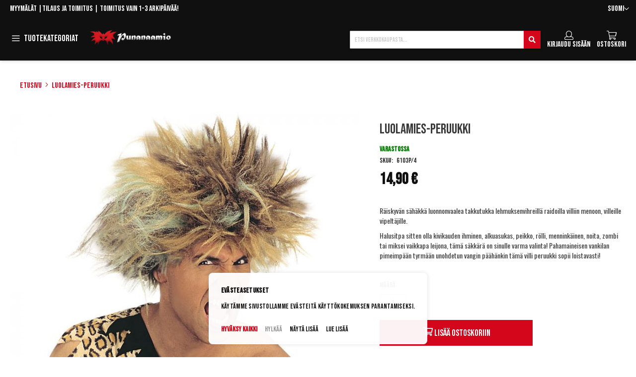

--- FILE ---
content_type: text/html; charset=UTF-8
request_url: https://www.punanaamio.fi/luolamies-peruukki.html
body_size: 35141
content:
 <!doctype html><html lang="fi"><head prefix="og: http://ogp.me/ns# fb: http://ogp.me/ns/fb# product: http://ogp.me/ns/product#"><script> var LOCALE = 'fi\u002DFI'; var BASE_URL = 'https\u003A\u002F\u002Fwww.punanaamio.fi\u002F'; var require = { 'baseUrl': 'https\u003A\u002F\u002Fwww.punanaamio.fi\u002Fstatic\u002Fversion1763016613\u002Ffrontend\u002FPiimega\u002FPunanaamio\u002Ffi_FI' };</script> <meta charset="utf-8"/>
<meta name="title" content="Luolamies-peruukki villeille ja vapaille - punanaamio.fi"/>
<meta name="description" content="Räiskyvän sähäkkä luonnonvaalea takkutukka lehmuksenvihreillä raidoilla villiin menoon. Peruukki sopii kivikauden sankareille, alkuasukkaille, peikoille ja menninkäisille, zombille ja noidalle sekä monelle muulle unohtumattomalle olennolle."/>
<meta name="keywords" content="alkuasukas, viidakko, peikko, menninkäinen, rölli, afro, luolanainen, zombi, noita"/>
<meta name="robots" content="INDEX,FOLLOW"/>
<meta name="viewport" content="width=device-width, initial-scale=1"/>
<meta name="format-detection" content="telephone=no"/>
<title>Luolamies-peruukki villeille ja vapaille - punanaamio.fi</title>
<link  rel="stylesheet" type="text/css"  media="all" href="https://www.punanaamio.fi/static/version1763016613/_cache/merged/ace85f8c6d6ee00f8e3cce86f1c39efb.min.css" />
<link  rel="stylesheet" type="text/css"  media="all" href="https://www.punanaamio.fi/static/version1763016613/frontend/Piimega/Punanaamio/fi_FI/Anowave_Ec/css/ec.min.css" />
<link  rel="stylesheet" type="text/css"  media="screen and (min-width: 768px)" href="https://www.punanaamio.fi/static/version1763016613/frontend/Piimega/Punanaamio/fi_FI/css/styles-l.min.css" />
<link  rel="stylesheet" type="text/css"  media="print" href="https://www.punanaamio.fi/static/version1763016613/frontend/Piimega/Punanaamio/fi_FI/css/print.min.css" />
<script  type="text/javascript"  src="https://www.punanaamio.fi/static/version1763016613/_cache/merged/5c84fc01cee6d57de8eddc3caa146fa8.min.js"></script>
<link rel="preload" as="font" crossorigin="anonymous" href="https://www.punanaamio.fi/static/version1763016613/frontend/Piimega/Punanaamio/fi_FI/fonts/opensans/light/opensans-300.woff2" />
<link rel="preload" as="font" crossorigin="anonymous" href="https://www.punanaamio.fi/static/version1763016613/frontend/Piimega/Punanaamio/fi_FI/fonts/opensans/regular/opensans-400.woff2" />
<link rel="preload" as="font" crossorigin="anonymous" href="https://www.punanaamio.fi/static/version1763016613/frontend/Piimega/Punanaamio/fi_FI/fonts/opensans/semibold/opensans-600.woff2" />
<link rel="preload" as="font" crossorigin="anonymous" href="https://www.punanaamio.fi/static/version1763016613/frontend/Piimega/Punanaamio/fi_FI/fonts/opensans/bold/opensans-700.woff2" />
<link rel="preload" as="font" crossorigin="anonymous" href="https://www.punanaamio.fi/static/version1763016613/frontend/Piimega/Punanaamio/fi_FI/fonts/Luma-Icons.woff2" />
<link  rel="canonical" href="https://www.punanaamio.fi/luolamies-peruukki.html" />
<link  rel="icon" type="image/x-icon" href="https://www.punanaamio.fi/media/favicon/default/favicon.ico" />
<link  rel="shortcut icon" type="image/x-icon" href="https://www.punanaamio.fi/media/favicon/default/favicon.ico" />
<meta name="google-site-verification" content="Ju8ViAc2foBDEzeuPjPimv3E7HYsv6mg2ER0f0hVl_8">
<meta name="google-site-verification" content="a1lK1z5HHapf4Unur0oRHtl_XTWQ46wGhmqv4JwwlJs">
<meta name="google-site-verification" content="aJ64xwQNYlkcAZEjLaXbZiDZyEcqLxBD_tZSkiVKAHg">

<style>
@media screen and (min-width: 1024px) {
  .cms-home .product-items.widget-product-grid .product-item {
        width: calc((100% - 8%) / 4) !important ;
   }
    .cms-home .product-items.widget-product-grid .product-item:first-child {
        margin-left: 0 !important;
    }
}
   
</style>
     <!-- BEGIN GOOGLE ANALYTICS CODE --><script type="text/x-magento-init">
{
    "*": {
        "Magento_GoogleAnalytics/js/google-analytics": {
            "isCookieRestrictionModeEnabled": 0,
            "currentWebsite": 1,
            "cookieName": "user_allowed_save_cookie",
            "ordersTrackingData": [],
            "pageTrackingData": {"optPageUrl":"","isAnonymizedIpActive":false,"accountId":"UA-19399375-1"}        }
    }
}</script><!-- END GOOGLE ANALYTICS CODE --> <script type="text/x-magento-init">
        {
            "*": {
                "Magento_PageCache/js/form-key-provider": {
                    "isPaginationCacheEnabled":
                        0                }
            }
        }</script> <script data-ommit="true" nonce="amdiNXM2bWU4NDh5aDN0b3k0aG0xaTVhc2dsdjB0MHM=">

	window.dataLayer = window.dataLayer || [];

	window.AEC = window.AEC || {};

	AEC.Const = {"URL":"https://www.punanaamio.fi/","TIMING_CATEGORY_ADD_TO_CART":"Add To Cart Time","TIMING_CATEGORY_REMOVE_FROM_CART":"Remove From Cart Time","TIMING_CATEGORY_PRODUCT_CLICK":"Product Detail Click Time","TIMING_CATEGORY_CHECKOUT":"Checkout Time","TIMING_CATEGORY_CHECKOUT_STEP":"Checkout Step Tim","TIMING_CATEGORY_PRODUCT_WISHLIST":"Add to Wishlist Time","TIMING_CATEGORY_PRODUCT_COMPARE":"Add to Compare Time","VARIANT_DELIMITER":"-","VARIANT_DELIMITER_ATT":":","CHECKOUT_STEP_SHIPPING":1,"CHECKOUT_STEP_PAYMENT":2,"CHECKOUT_STEP_ORDER":3,"DIMENSION_SEARCH":18,"COOKIE_DIRECTIVE":true,"COOKIE_DIRECTIVE_ENGINE":1,"COOKIE_DIRECTIVE_SEGMENT_MODE":true,"COOKIE_DIRECTIVE_SEGMENT_MODE_EVENTS":["cookieConsentGranted","cookieConsentMarketingGranted","cookieConsentPreferencesGranted","cookieConsentAnalyticsGranted","cookieConsentUserdata","cookieConsentPersonalization"],"COOKIE_DIRECTIVE_CONSENT_GRANTED_EVENT":"cookieConsentGranted","COOKIE_DIRECTIVE_CONSENT_DECLINE_EVENT":"cookieConsentDeclined","COOKIE_DIRECTIVE_OVERRIDE_DECLINE":false,"COOKIE_DOMAIN":"www.punanaamio.fi","CATALOG_CATEGORY_ADD_TO_CART_REDIRECT_EVENT":"catalogCategoryAddToCartRedirect"};

	AEC.Const.COOKIE_DIRECTIVE_CONSENT_GRANTED = AEC.CookieConsent.getConsent("cookieConsentGranted");

	Object.entries({"Message":{"confirm":true,"confirmRemoveTitle":"Oletko varma?","confirmRemove":"Oletko varma ett\u00e4 haluat poistaa tuotteen ostoskorista?"},"storeName":"Suomi","currencyCode":"EUR","useDefaultValues":false,"facebook":false,"tiktok":false,"SUPER":[],"CONFIGURABLE_SIMPLES":[],"BUNDLE":{"bundles":[],"options":[]},"localStorage":"true","summary":false,"reset":false,"tax":1,"simples":false}).forEach(([key,value]) => { AEC[key] = value; });</script>  <script data-ommit="true" nonce="amdiNXM2bWU4NDh5aDN0b3k0aG0xaTVhc2dsdjB0MHM=">

    (summary => 
    {
    	if (summary)
    	{
        	let getSummary = (event) => 
        	{
            	AEC.Request.post("https:\/\/www.punanaamio.fi\/datalayer\/index\/cart\/",{ event:event }, (response) => 
            	{
                	dataLayer.push(response);
               	});
            };

            ['ec.cookie.remove.item.data','ec.cookie.update.item.data','ec.cookie.add.data'].forEach(event => 
            {
            	AEC.EventDispatcher.on(event, (event => 
            	{
                	return () => 
                	{
                    	setTimeout(() => { getSummary(event); }, 2000);
                    };
                })(event));
            });
    	}
    })(AEC.summary);</script><script data-ommit="true" nonce="amdiNXM2bWU4NDh5aDN0b3k0aG0xaTVhc2dsdjB0MHM=">

    if ('undefined' !== typeof AEC && AEC.GA4)
    {
    	AEC.GA4.enabled = true;

    	 AEC.GA4.conversion_event = "purchase";

    	 AEC.GA4.currency = "EUR";

    	 AEC.GA4.quote = [];
    }</script> <script data-ommit="true" nonce="amdiNXM2bWU4NDh5aDN0b3k0aG0xaTVhc2dsdjB0MHM=">

	 window.dataLayer = window.dataLayer || [];

	 	
    	function gtag()
    	{
    		dataLayer.push(arguments);
    	};

    	if (null === localStorage.getItem('consentMode'))
    	{
    		gtag('consent', 'default', {"ad_storage":"denied","analytics_storage":"denied","functionality_storage":"denied","personalization_storage":"denied","security_storage":"denied","ad_user_data":"denied","ad_personalization":"denied","wait_for_update":500});
    	}
    	else 
    	{
			
				gtag('consent', 'default', JSON.parse(localStorage.getItem('consentMode')));

			 }
  
      var dataLayerTransport = (function()
	{
		var data = [];
		
		return {
			data:[],
			push: function(data)
			{
				this.data.push(data);
				
				return this;
			},
			serialize: function()
			{
				return this.data;
			}
		}	
	})();</script>     <template data-consent="true"><div class="ec-gtm-cookie-directive" data-google="anowave gtm" data-check="1"><div><div> <div><p><strong>Evästeasetukset</strong></p><p>Käytämme sivustollamme evästeitä käyttökokemuksen parantamiseksi.</p></div> <div class="ec-gtm-cookie-directive-customize"><div class="ec-gtm-cookie-directive-segments"> <div><input type="checkbox" checked="checked" disabled /><label> Välttämättömät evästeet </label> <a class="ec-gtm-cookie-directive-note-toggle" data-show="Lue lisää" data-hide="Piilota">Lue lisää</a> <div class="ec-gtm-cookie-directive-note"><small> Välttämättömät evästeet ovat verkkosivuston toiminnan kannalta välttämättömiä. Ilman näitä evästeitä sivuston perustoiminnallisuudet eivät voi toimia. </small></div></div> <div><input type="checkbox" name="cookie[]" data-consent="cookieConsentMarketingGranted" value="cookieConsentMarketingGranted" id="consent_cookieConsentMarketingGranted" checked="checked" /><label for="consent_cookieConsentMarketingGranted">Markkinoinnin evästeet </label> <a class="ec-gtm-cookie-directive-note-toggle" data-show="Lue lisää" data-hide="Piilota">Lue lisää</a> <div class="ec-gtm-cookie-directive-note"><small> Markkinoinnin evästeillä pyritään näyttämään yksittäiselle käyttäjälle kiinnostavia mainoksia. </small></div></div> <div><input type="checkbox" name="cookie[]" data-consent="cookieConsentPreferencesGranted" value="cookieConsentPreferencesGranted" id="consent_cookieConsentPreferencesGranted" checked="checked" /><label for="consent_cookieConsentPreferencesGranted">Asetuksiin liittyvät evästeet </label> <a class="ec-gtm-cookie-directive-note-toggle" data-show="Lue lisää" data-hide="Piilota">Lue lisää</a> <div class="ec-gtm-cookie-directive-note"><small> Asetuksiin liittyvillä evästeillä tallennetaan valitsemiasi asetuksia, kuten esimerkiksi sivuston kieli. </small></div></div> <div><input type="checkbox" name="cookie[]" data-consent="cookieConsentAnalyticsGranted" value="cookieConsentAnalyticsGranted" id="consent_cookieConsentAnalyticsGranted" checked="checked" /><label for="consent_cookieConsentAnalyticsGranted">Analytiikan evästeet </label> <a class="ec-gtm-cookie-directive-note-toggle" data-show="Lue lisää" data-hide="Piilota">Lue lisää</a> <div class="ec-gtm-cookie-directive-note"><small> Analytiikan evästeet auttavat parantamaan sivuston toimintaa tutkimalla, miten sivustoa käytetään. Data on anonymisoitua. </small></div></div> <div><input type="checkbox" name="cookie[]" data-consent="cookieConsentUserdata" value="cookieConsentUserdata" id="consent_cookieConsentUserdata" checked="checked" /><label for="consent_cookieConsentUserdata">Salli käyttäjätietojen lähettäminen Googlelle mainontatarkoituksiin </label> <a class="ec-gtm-cookie-directive-note-toggle" data-show="Lue lisää" data-hide="Piilota">Lue lisää</a> <div class="ec-gtm-cookie-directive-note"><small> Suostumus mainontaan liittyvien käyttäjätietojen lähettäminen Googlelle. </small></div></div> <div><input type="checkbox" name="cookie[]" data-consent="cookieConsentPersonalization" value="cookieConsentPersonalization" id="consent_cookieConsentPersonalization" checked="checked" /><label for="consent_cookieConsentPersonalization"> Salli personoitu mainonta (uudelleenmarkkinointi) </label> <a class="ec-gtm-cookie-directive-note-toggle" data-show="Lue lisää" data-hide="Piilota">Lue lisää</a> <div class="ec-gtm-cookie-directive-note"><small> Suostumus personoituun mainontaan. </small></div></div> <div data-consent-uuid-wrapper><a class="ec-gtm-cookie-directive-note-toggle" data-show="Show consent details" data-hide="Close consent details">Show consent details</a> <div class="ec-gtm-cookie-directive-note ec-gtm-cookie-directive-note-consent"><small> <div>Your consent ID:</div><div data-consent-uuid></div></small></div></div></div></div> <div> <a class="action accept" data-confirm="Kiitos!">Hyväksy</a>  <a class="action accept-all" data-confirm="Kiitos!">Hyväksy kaikki</a>  <a class="action decline">Hylkää</a>   <a class="action customize" data-show="Näytä lisää" data-hide="Show less">Näytä lisää</a>   <a class="action refuse" href="https://www.punanaamio.fi/privacy-policy-cookie-restriction-mode" target="_blank">Lue lisää</a>  <a class="action close"><svg xmlns="http://www.w3.org/2000/svg" width="24" height="24"><path fill="#000000" d="M5.29289 5.29289C5.68342 4.90237 6.31658 4.90237 6.70711 5.29289L12 10.5858L17.2929 5.29289C17.6834 4.90237 18.3166 4.90237 18.7071 5.29289C19.0976 5.68342 19.0976 6.31658 18.7071 6.70711L13.4142 12L18.7071 17.2929C19.0976 17.6834 19.0976 18.3166 18.7071 18.7071C18.3166 19.0976 17.6834 19.0976 17.2929 18.7071L12 13.4142L6.70711 18.7071C6.31658 19.0976 5.68342 19.0976 5.29289 18.7071C4.90237 18.3166 4.90237 17.6834 5.29289 17.2929L10.5858 12L5.29289 6.70711C4.90237 6.31658 4.90237 5.68342 5.29289 5.29289Z"/></svg></a></div></div></div></div></template> <script data-ommit="true" nonce="amdiNXM2bWU4NDh5aDN0b3k0aG0xaTVhc2dsdjB0MHM=">

		AEC.CookieConsent.setReflect(consent => 
		{
			consent.updateConsent(() => 
			{
				document.dispatchEvent(new CustomEvent('ec.consent.update', 
				{
					detail: {}
				}));
			});
			
			document.addEventListener("DOMContentLoaded", () => 
			{
				consent.setWidget({"asses":[],"acquire":false,"options":{"display":1,"color":"#cc0000","colorEnd":"#cc0000"},"scheme":0,"nonce":"amdiNXM2bWU4NDh5aDN0b3k0aG0xaTVhc2dsdjB0MHM=","endpoints":{"type":"json","cookie":"https:\/\/www.punanaamio.fi\/datalayer\/index\/cookie\/","cookieContent":"https:\/\/www.punanaamio.fi\/datalayer\/index\/cookieContent\/","cookieConsent":"https:\/\/www.punanaamio.fi\/datalayer\/index\/cookieConsent\/"}}).getConsentDialog(dataLayer).finish();
			});
		}, 
		0);</script>  <script data-ommit="true" nonce="amdiNXM2bWU4NDh5aDN0b3k0aG0xaTVhc2dsdjB0MHM=">

	/* Dynamic remarketing */
	window.google_tag_params = window.google_tag_params || {};

	/* Default pagetype */
	window.google_tag_params.ecomm_pagetype = "product";

	/* Grouped products collection */
	window.G = [];

	/**
	 * Global revenue 
	 */
	window.revenue = 0;

	/**
	 * DoubleClick
	 */
	window.DoubleClick = 
	{
		DoubleClickRevenue:	 	0,
		DoubleClickTransaction: 0,
		DoubleClickQuantity: 	0
	};
	
	 AEC.Cookie.visitor({"pageType":"product","pageName":"Luolamies-peruukki villeille ja vapaille - punanaamio.fi","websiteCountry":"FI","websiteLanguage":"fi_FI","visitorLoginState":"Logged out","visitorLifetimeValue":0,"visitorExistingCustomer":"Ei","clientStatus":"Not client","visitorType":"NOT LOGGED IN","currentStore":"Suomi"}).push(dataLayer, false);</script> <script data-ommit="true" nonce="amdiNXM2bWU4NDh5aDN0b3k0aG0xaTVhc2dsdjB0MHM=">

		 
			(params => 
			{
				window.google_tag_params.ecomm_pagetype 	= params.ecomm_pagetype;
	    		window.google_tag_params.ecomm_category 	= params.ecomm_category;

	    		window.google_tag_params.ecomm_prodid		= (pid => 
				{
					if(window.location.hash)
					{
						let hash = window.location.hash.substring(1);

						Object.entries(AEC.CONFIGURABLE_SIMPLES).forEach(([key, configurable]) => 
						{
							Object.entries(configurable.configurations).forEach(([key, value]) => 
							{
								let compare = [value.value,value.label].join('=');

								if (-1 !== hash.indexOf(compare))
								{
									pid = configurable.id;
								}
							});
						});	
					}

					return pid;
					
				})(params.ecomm_prodid);

	    		window.google_tag_params.ecomm_totalvalue 	= params.ecomm_totalvalue;

			})({"ecomm_pagetype":"product","ecomm_category":"Hahmovinkit\/Hahmovinkki Uuno Turhapuro","ecomm_prodid":"6103P\/4","ecomm_totalvalue":14.9});

    		window.google_tag_params.returnCustomer 	=  false;

    	   (payload => 
		{
			AEC.CookieConsent.queue(() => 
			{
				AEC.Cookie.detail(payload).push(dataLayer);
				
			}).process();

			 dataLayerTransport.push(payload);

             document.addEventListener("DOMContentLoaded", () => 
            {
            	let items = (function()
            	{
            		var items = [], trace = {};
            
            		document.querySelectorAll('[data-event=select_item]').forEach(element => 
            		{
            			let entity = 
            			{
            					
            				item_id: 		element.dataset.id,
            				item_name: 		element.dataset.name,
            				item_list_name: element.dataset.list,
            				item_list_id:	element.dataset.list,
            				item_brand: 	element.dataset.brand,
            				category:		element.dataset.category,
            				price: 			parseFloat(element.dataset.price),
            				index: 			parseFloat(element.dataset.position),
            				currency:		AEC.GA4.currency,
            				quantity: 		1,
            				remarketingFacebookId: element.dataset.remarketingFacebookId,
            				remarketingAdwordsId:  element.dataset.remarketingAdwordsId,
            				google_business_vertical: 'retail',
            				dimension10: element.dataset['dimension10']
            			};

            			Object.assign(entity, entity, AEC.GA4.augmentCategories(entity));
            
                    	var attributes = element.dataset.attributes;
            
                    	if (attributes)
            	        {
                	        Object.entries(JSON.parse(attributes)).forEach(([key, value]) => 
                	        {
                    	        entity[key] = value;
                	        });
                	    }

                	    if (!trace.hasOwnProperty(entity.item_id))
                	    {
                    	    trace[entity.item_id] = true;
                    	    
            				items.push(entity);
                	    }
                	});
            
            		return items;
            	})();

            	if (items.length)
            	{
            		let data = {"currency":"EUR","ecommerce":{"item_list_id":"Mixed Products","item_list_name":"Mixed Products"},"event":"view_item_list"};

            	    data.ecommerce['items'] = items;

            	    AEC.CookieConsent.queue(() => 
        			{
            			AEC.Cookie.impressions(data).push(dataLayer);
            			
        			}).process();
            	}
            });
            
		})({"ecommerce":{"currency":"EUR","value":14.9,"items":[{"item_id":"6103P\/4","item_name":"Luolamies-peruukki","price":14.9,"item_brand":"","item_reviews_count":0,"item_rating_summary":0,"google_business_vertical":"retail","dimension10":"Varastossa","quantity":1,"index":0,"item_category":"Hahmovinkit","item_category2":"Hahmovinkki Uuno Turhapuro"}]},"event":"view_item","currentStore":"Suomi"});
		

		 window.G = [];

		
			if (window.G)
			{
				window.G.forEach(entity => 
				{
					AEC.CookieConsent.queue(() => 
					{
						let g = {"currency":"EUR","ecommerce":{"item_list_id":"Grouped products","item_list_name":"Grouped products"},"event":"view_item","value":0};

						g.value = entity.price;
						
						g.ecommerce['items'] = [ entity ];

						AEC.Cookie.detail(g).push(dataLayer);
						
					}).process();
				});
			}

		 </script>    <script nonce="amdiNXM2bWU4NDh5aDN0b3k0aG0xaTVhc2dsdjB0MHM=" data-consent="cookieConsentGranted" type="text/template">(function(w,d,s,l,i){w[l]=w[l]||[];w[l].push({'gtm.start':
new Date().getTime(),event:'gtm.js'});var f=d.getElementsByTagName(s)[0],
j=d.createElement(s),dl=l!='dataLayer'?'&l='+l:'';j.async=true;j.nonce='amdiNXM2bWU4NDh5aDN0b3k0aG0xaTVhc2dsdjB0MHM=';j.src=
'https://www.googletagmanager.com/gtm.js?id='+i+dl;f.parentNode.insertBefore(j,f);
})(window,document,'script','dataLayer','GTM-KPPFSQZ');</script>
<!-- End Google Tag Manager -->
   <script data-ommit="true" nonce="amdiNXM2bWU4NDh5aDN0b3k0aG0xaTVhc2dsdjB0MHM=">

    </script> <script data-ommit="true" nonce="amdiNXM2bWU4NDh5aDN0b3k0aG0xaTVhc2dsdjB0MHM=">AEC.Bind.apply({"performance":false})</script>   <script type="text&#x2F;javascript" src="https&#x3A;&#x2F;&#x2F;chimpstatic.com&#x2F;mcjs-connected&#x2F;js&#x2F;users&#x2F;d50381ee4d6efe9e406e4519c&#x2F;be8d652031be50fd80c2f385b.js" defer="defer">
</script> <link rel="preconnect" href="https://fonts.gstatic.com"><link rel="preconnect" href="https://fonts.googleapis.com"> <meta property="og:type" content="product" /><meta property="og:title" content="Luolamies-peruukki" /><meta property="og:image" content="https://www.punanaamio.fi/media/catalog/product/cache/f03cc355924e976e0b330aa3c0d95064/6/1/6103p.jpg" /><meta property="og:description" content="R&#xE4;iskyv&#xE4;n&#x20;s&#xE4;h&#xE4;kk&#xE4;&#x20;luonnonvaalea&#x20;takkutukka&#x20;lehmuksenvihreill&#xE4;&#x20;raidoilla&#x20;villiin&#x20;menoon,&#x20;villeille&#x20;vipelt&#xE4;jille.Halusitpa&#x20;sitten&#x20;olla&#x20;kivikauden&#x20;ihminen,&#x20;alkuasukas,&#x20;peikko,&#x20;r&#xF6;lli,&#x20;mennink&#xE4;inen,&#x20;noita,&#x20;zombi&#x20;tai&#x20;miksei&#x20;vaikkapa&#x20;leijona,&#x20;t&#xE4;m&#xE4;&#x20;s&#xE4;kk&#xE4;r&#xE4;&#x20;on&#x20;sinulle&#x20;varma&#x20;valinta&#x21;&#x20;Pahamaineisen&#x20;vankilan&#x20;pimeimp&#xE4;&#xE4;n&#x20;tyrm&#xE4;&#xE4;n&#x20;unohdetun&#x20;vangin&#x20;p&#xE4;&#xE4;h&#xE4;nkin&#x20;t&#xE4;m&#xE4;&#x20;villi&#x20;peruukki&#x20;sopii&#x20;loistavasti&#x21;" /><meta property="og:url" content="https://www.punanaamio.fi/luolamies-peruukki.html" /> <meta property="product:price:amount" content="14.9"/> <meta property="product:price:currency" content="EUR"/>   <style> .ec-gtm-cookie-directive > div { background: #ffffff; color: #000000; -webkit-border-radius: 8px; -moz-border-radius: 8px; -ms-border-radius: 8px; -o-border-radius: 8px; border-radius: 8px; } .ec-gtm-cookie-directive > div > div > div { padding-left: 0px; } .ec-gtm-cookie-directive > div > div > div a.action.accept, .ec-gtm-cookie-directive > div > div > div a.action.accept-all { color: #d4061b; } .ec-gtm-cookie-directive > div > div > div a.action.refuse, .ec-gtm-cookie-directive > div > div > div a.action.customize { color: #000000; } .ec-gtm-cookie-directive > div > div > div .ec-gtm-cookie-directive-note-toggle { color: #d4061b; } .ec-gtm-cookie-directive-segments { background: #ffffff; } .ec-gtm-cookie-directive-segments > div input[type="checkbox"] + label:before { border:1px solid #000000; } .ec-gtm-cookie-directive .consent-logo { width: 0px; } </style></head><body data-container="body" data-mage-init='{"loaderAjax": {}, "loader": { "icon": "https://www.punanaamio.fi/static/version1763016613/frontend/Piimega/Punanaamio/fi_FI/images/loader-2.gif"}}' id="html-body" itemtype="http://schema.org/Product" itemscope="itemscope" class="catalog-product-view product-luolamies-peruukki page-layout-1column">        <script type="text/x-magento-init">
    {
        "*": {
            "Magento_PageBuilder/js/widget-initializer": {
                "config": {"[data-content-type=\"slider\"][data-appearance=\"default\"]":{"Magento_PageBuilder\/js\/content-type\/slider\/appearance\/default\/widget":false},"[data-content-type=\"map\"]":{"Magento_PageBuilder\/js\/content-type\/map\/appearance\/default\/widget":false},"[data-content-type=\"row\"]":{"Magento_PageBuilder\/js\/content-type\/row\/appearance\/default\/widget":false},"[data-content-type=\"tabs\"]":{"Magento_PageBuilder\/js\/content-type\/tabs\/appearance\/default\/widget":false},"[data-content-type=\"slide\"]":{"Magento_PageBuilder\/js\/content-type\/slide\/appearance\/default\/widget":{"buttonSelector":".pagebuilder-slide-button","showOverlay":"hover","dataRole":"slide"}},"[data-content-type=\"banner\"]":{"Magento_PageBuilder\/js\/content-type\/banner\/appearance\/default\/widget":{"buttonSelector":".pagebuilder-banner-button","showOverlay":"hover","dataRole":"banner"}},"[data-content-type=\"buttons\"]":{"Magento_PageBuilder\/js\/content-type\/buttons\/appearance\/inline\/widget":false},"[data-content-type=\"products\"][data-appearance=\"carousel\"]":{"Magento_PageBuilder\/js\/content-type\/products\/appearance\/carousel\/widget":false}},
                "breakpoints": {"desktop":{"label":"Desktop","stage":true,"default":true,"class":"desktop-switcher","icon":"Magento_PageBuilder::css\/images\/switcher\/switcher-desktop.svg","conditions":{"min-width":"1024px"},"options":{"products":{"default":{"slidesToShow":"5"}}}},"tablet":{"conditions":{"max-width":"1024px","min-width":"768px"},"options":{"products":{"default":{"slidesToShow":"4"},"continuous":{"slidesToShow":"3"}}}},"mobile":{"label":"Mobile","stage":true,"class":"mobile-switcher","icon":"Magento_PageBuilder::css\/images\/switcher\/switcher-mobile.svg","media":"only screen and (max-width: 768px)","conditions":{"max-width":"768px","min-width":"640px"},"options":{"products":{"default":{"slidesToShow":"3"}}}},"mobile-small":{"conditions":{"max-width":"640px"},"options":{"products":{"default":{"slidesToShow":"2"},"continuous":{"slidesToShow":"1"}}}}}            }
        }
    }</script>  <div class="cookie-status-message" id="cookie-status">The store will not work correctly when cookies are disabled.</div> <script type="text&#x2F;javascript">document.querySelector("#cookie-status").style.display = "none";</script> <script type="text/x-magento-init">
    {
        "*": {
            "cookieStatus": {}
        }
    }</script> <script type="text/x-magento-init">
    {
        "*": {
            "mage/cookies": {
                "expires": null,
                "path": "\u002F",
                "domain": ".www.punanaamio.fi",
                "secure": true,
                "lifetime": "3600"
            }
        }
    }</script>  <noscript><div class="message global noscript"><div class="content"><p><strong>JavaScript seems to be disabled in your browser.</strong> <span> For the best experience on our site, be sure to turn on Javascript in your browser.</span></p></div></div></noscript>    <script> window.cookiesConfig = window.cookiesConfig || {}; window.cookiesConfig.secure = true; </script> <script>    require.config({
        map: {
            '*': {
                wysiwygAdapter: 'mage/adminhtml/wysiwyg/tiny_mce/tinymceAdapter'
            }
        }
    });</script> <script>    require.config({
        paths: {
            googleMaps: 'https\u003A\u002F\u002Fmaps.googleapis.com\u002Fmaps\u002Fapi\u002Fjs\u003Fv\u003D3.53\u0026key\u003D'
        },
        config: {
            'Magento_PageBuilder/js/utils/map': {
                style: '',
            },
            'Magento_PageBuilder/js/content-type/map/preview': {
                apiKey: '',
                apiKeyErrorMessage: 'You\u0020must\u0020provide\u0020a\u0020valid\u0020\u003Ca\u0020href\u003D\u0027https\u003A\u002F\u002Fwww.punanaamio.fi\u002Fadminhtml\u002Fsystem_config\u002Fedit\u002Fsection\u002Fcms\u002F\u0023cms_pagebuilder\u0027\u0020target\u003D\u0027_blank\u0027\u003EGoogle\u0020Maps\u0020API\u0020key\u003C\u002Fa\u003E\u0020to\u0020use\u0020a\u0020map.'
            },
            'Magento_PageBuilder/js/form/element/map': {
                apiKey: '',
                apiKeyErrorMessage: 'You\u0020must\u0020provide\u0020a\u0020valid\u0020\u003Ca\u0020href\u003D\u0027https\u003A\u002F\u002Fwww.punanaamio.fi\u002Fadminhtml\u002Fsystem_config\u002Fedit\u002Fsection\u002Fcms\u002F\u0023cms_pagebuilder\u0027\u0020target\u003D\u0027_blank\u0027\u003EGoogle\u0020Maps\u0020API\u0020key\u003C\u002Fa\u003E\u0020to\u0020use\u0020a\u0020map.'
            },
        }
    });</script><script>
    require.config({
        shim: {
            'Magento_PageBuilder/js/utils/map': {
                deps: ['googleMaps']
            }
        }
    });</script><!-- Google Tag Manager (noscript) -->
<noscript><iframe src="https://www.googletagmanager.com/ns.html?id=GTM-KPPFSQZ"
height="0" width="0" style="display:none;visibility:hidden"></iframe></noscript>
<!-- End Google Tag Manager (noscript) --><div class="page-wrapper"><header class="page-header"><div class="panel wrapper"><div class="panel header"> <a class="action skip contentarea" href="#contentarea"><span> Skip to Content</span></a>    <div class="switcher language switcher-language" data-ui-id="language-switcher" id="switcher-language"><strong class="label switcher-label"><span>Kieli</span></strong> <div class="actions dropdown options switcher-options"><div class="action toggle switcher-trigger" id="switcher-language-trigger" data-mage-init='{"dropdown":{}}' data-toggle="dropdown" data-trigger-keypress-button="true"><strong class="view-default"><span>Suomi</span></strong></div><ul class="dropdown switcher-dropdown" data-target="dropdown">    <li class="view-english switcher-option"><a href="https://www.punanaamio.fi/stores/store/redirect/___store/english/___from_store/default/uenc/aHR0cHM6Ly93d3cucHVuYW5hYW1pby5maS9sdW9sYW1pZXMtcGVydXVra2kuaHRtbD9fX19zdG9yZT1lbmdsaXNo/">English</a></li>  </ul></div></div><div class="cms-top-links" style="float: left;"><a style="color: white;" href="/myymalat">Myymälät</a> |<a style="color: white;" href="/tilausohjeet-ja-toimituskulut">Tilaus ja toimitus</a> <span class="top-links-delivery-text">| Toimitus vain 1-3 arkipäivää!</span></div></div></div><div class="header content"> <span id="nav-toggle-wrapper"><label for="nav-toggle" class="toggle label"> <span class="toggle-text">Tuotekategoriat</span>  <button id="nav-toggle" type="button">Toggle Navigation</button></label></span>  <a class="logo" href="https://www.punanaamio.fi/" title="Punanaamio – Naamiaisasut, peruukit, naamarit ja muut juhlatuotteet"><img src="https://www.punanaamio.fi/media/logo/websites/1/logotaustaton.png" title="Punanaamio&#x20;&#x2013;&#x20;Naamiaisasut,&#x20;peruukit,&#x20;naamarit&#x20;ja&#x20;muut&#x20;juhlatuotteet" alt="Punanaamio&#x20;&#x2013;&#x20;Naamiaisasut,&#x20;peruukit,&#x20;naamarit&#x20;ja&#x20;muut&#x20;juhlatuotteet" width="170" height="44" /></a> <div data-block="minicart" class="minicart-wrapper"><a class="action showcart" href="https://www.punanaamio.fi/checkout/cart/" data-bind="scope: 'minicart_content'"><span class="text">Ostoskori</span> <span class="counter qty empty" data-bind="css: { empty: !!getCartParam('summary_count') == false && !isLoading() }, blockLoader: isLoading"><span class="counter-number"><!-- ko if: getCartParam('summary_count') --><!-- ko text: getCartParam('summary_count').toLocaleString(window.LOCALE) --><!-- /ko --><!-- /ko --></span> <span class="counter-label"><!-- ko if: getCartParam('summary_count') --><!-- ko text: getCartParam('summary_count').toLocaleString(window.LOCALE) --><!-- /ko --><!-- ko i18n: 'items' --><!-- /ko --><!-- /ko --></span></span></a>  <div class="block block-minicart" data-role="dropdownDialog" data-mage-init='{"dropdownDialog":{ "appendTo":"[data-block=minicart]", "triggerTarget":".showcart", "timeout": "2000", "closeOnMouseLeave": false, "closeOnEscape": true, "triggerClass":"active", "parentClass":"active", "buttons":[]}}'><div id="minicart-content-wrapper" data-bind="scope: 'minicart_content'"><!-- ko template: getTemplate() --><!-- /ko --></div></div> <script>window.checkout = {"shoppingCartUrl":"https:\/\/www.punanaamio.fi\/checkout\/cart\/","checkoutUrl":"https:\/\/www.punanaamio.fi\/checkout\/","updateItemQtyUrl":"https:\/\/www.punanaamio.fi\/checkout\/sidebar\/updateItemQty\/","removeItemUrl":"https:\/\/www.punanaamio.fi\/checkout\/sidebar\/removeItem\/","imageTemplate":"Magento_Catalog\/product\/image_with_borders","baseUrl":"https:\/\/www.punanaamio.fi\/","minicartMaxItemsVisible":2,"websiteId":"1","maxItemsToDisplay":10,"storeId":"1","storeGroupId":"1","agreementIds":["1"],"customerLoginUrl":"https:\/\/www.punanaamio.fi\/customer\/account\/login\/","isRedirectRequired":false,"autocomplete":"off","captcha":{"user_login":{"isCaseSensitive":false,"imageHeight":50,"imageSrc":"","refreshUrl":"https:\/\/www.punanaamio.fi\/captcha\/refresh\/","isRequired":false,"timestamp":1769775105}}}</script> <script type="text/x-magento-init">
    {
        "[data-block='minicart']": {
            "Magento_Ui/js/core/app": {"components":{"minicart_content":{"children":{"subtotal.container":{"children":{"subtotal":{"children":{"subtotal.totals":{"config":{"display_cart_subtotal_incl_tax":1,"display_cart_subtotal_excl_tax":0,"template":"Magento_Tax\/checkout\/minicart\/subtotal\/totals"},"children":{"subtotal.totals.msrp":{"component":"Magento_Msrp\/js\/view\/checkout\/minicart\/subtotal\/totals","config":{"displayArea":"minicart-subtotal-hidden","template":"Magento_Msrp\/checkout\/minicart\/subtotal\/totals"}}},"component":"Magento_Tax\/js\/view\/checkout\/minicart\/subtotal\/totals"}},"component":"uiComponent","config":{"template":"Magento_Checkout\/minicart\/subtotal"}}},"component":"uiComponent","config":{"displayArea":"subtotalContainer"}},"item.renderer":{"component":"Magento_Checkout\/js\/view\/cart-item-renderer","config":{"displayArea":"defaultRenderer","template":"Magento_Checkout\/minicart\/item\/default"},"children":{"item.image":{"component":"Magento_Catalog\/js\/view\/image","config":{"template":"Magento_Catalog\/product\/image","displayArea":"itemImage"}},"checkout.cart.item.price.sidebar":{"component":"uiComponent","config":{"template":"Magento_Checkout\/minicart\/item\/price","displayArea":"priceSidebar"}}}},"extra_info":{"component":"uiComponent","config":{"displayArea":"extraInfo"}},"promotion":{"component":"uiComponent","config":{"displayArea":"promotion"}}},"config":{"itemRenderer":{"default":"defaultRenderer","simple":"defaultRenderer","virtual":"defaultRenderer"},"template":"Magento_Checkout\/minicart\/content"},"component":"Magento_Checkout\/js\/view\/minicart"}},"types":[]}        },
        "*": {
            "Magento_Ui/js/block-loader": "https\u003A\u002F\u002Fwww.punanaamio.fi\u002Fstatic\u002Fversion1763016613\u002Ffrontend\u002FPiimega\u002FPunanaamio\u002Ffi_FI\u002Fimages\u002Floader\u002D1.gif"
        }
    }</script></div><ul class="header links">  <li class="greet welcome" data-bind="scope: 'customer'"><!-- ko if: customer().fullname --><span class="logged-in" data-bind="text: new String('Tervetuloa, %1!'). replace('%1', customer().fullname)"></span> <!-- /ko --><!-- ko ifnot: customer().fullname --><span class="not-logged-in" data-bind="text: 'Tervetuloa Punanaamion verkkokauppaan!'"></span>  <!-- /ko --></li>  <script type="text/x-magento-init">
        {
            "*": {
                "Magento_Ui/js/core/app": {
                    "components": {
                        "customer": {
                            "component": "Magento_Customer/js/view/customer"
                        }
                    }
                }
            }
        }</script>  <li class="authorization-link" data-label="tai"><a href="https://www.punanaamio.fi/customer/account/login/"><span class="label">Kirjaudu sisään</span></a></li></ul>  <div class="block block-search" id="categorysearch-searchbox-block-search"><div class="block block-title"><strong>Hae</strong></div><div class="block block-content" id="categorysearch_searchbox"><form class="form minisearch" id="search_mini_form" action="https://www.punanaamio.fi/catalogsearch/result/" method="get"><div class="field search"><label class="label" for="search" data-role="minisearch-label" :class="searchFieldLabelClasses" v-on:mousedown="searchLabelMouseDown" v-on:mouseup="searchLabelMouseUp"><span>Hae</span></label> <div class="control"> <input id="search" type="text" name="q" placeholder="Etsi verkkokaupasta..." class="input-text" :class="{'list-visible': listVisible}" maxlength="128" role="combobox" aria-haspopup="false" aria-autocomplete="both" autocomplete="off" v-model="searchInput" v-on:focus="searchInputFocus" v-on:blur="searchInputBlur" />    <script async="true">     require(["Vue", "categorysearcsuggestions", "categorysearchapi/factory"], function(Vue, suggestions,  apifactory) {
        var initialSearchTerm = '';
        var formKey = 'zhgtLInwBNsQEcQR';
        var suggestionsapi = apifactory.getSearchApi('suggestions');
        suggestionsapi.setBaseUrl('https://www.punanaamio.fi/');
        suggestionsapi.setFormKey(formKey);
        suggestions.setInitialSearchTerm(initialSearchTerm);
        suggestions.init();
    });</script> <div id="search_autocomplete" class="search-autocomplete" :style="{ display: listVisible ? 'block' : 'none' } " v-on:mouseenter="boxGotFocus" v-on:mouseleave="boxLostFocus" v-cloak><ul><li v-for="suggestion in suggestions" v-on:click="onSuggestionClick(suggestion)"><span >{{suggestion}}</span></li></ul></div>  </div></div><div class="actions"><button type="submit" title="Hae" class="action search"><span>Hae</span></button></div></form></div></div><!-- data-mage-init='{"quickSearch":{ "formSelector":"#search_mini_form", "url":"", "destinationSelector":"#search_autocomplete"} }' --><ul class="compare wrapper"> <li class="item link compare" data-bind="scope: 'compareProducts'" data-role="compare-products-link"><a class="action compare no-display" title="Vertailu" data-bind="attr: {'href': compareProducts().listUrl}, css: {'no-display': !compareProducts().count}" >Vertailu <span class="counter qty" data-bind="text: compareProducts().countCaption"></span></a></li> <script type="text/x-magento-init">
{"[data-role=compare-products-link]": {"Magento_Ui/js/core/app": {"components":{"compareProducts":{"component":"Magento_Catalog\/js\/view\/compare-products"}}}}}</script></ul></div></header><main id="maincontent" class="page-main"> <a id="contentarea" tabindex="-1"></a><div class="page messages"> <div data-placeholder="messages"></div> <div data-bind="scope: 'messages'"><!-- ko if: cookieMessagesObservable() && cookieMessagesObservable().length > 0 --><div aria-atomic="true" role="alert" class="messages" data-bind="foreach: { data: cookieMessagesObservable(), as: 'message' }"><div data-bind="attr: { class: 'message-' + message.type + ' ' + message.type + ' message', 'data-ui-id': 'message-' + message.type }"><div data-bind="html: $parent.prepareMessageForHtml(message.text)"></div></div></div><!-- /ko --><div aria-atomic="true" role="alert" class="messages" data-bind="foreach: { data: messages().messages, as: 'message' }, afterRender: purgeMessages"><div data-bind="attr: { class: 'message-' + message.type + ' ' + message.type + ' message', 'data-ui-id': 'message-' + message.type }"><div data-bind="html: $parent.prepareMessageForHtml(message.text)"></div></div></div></div><script type="text/x-magento-init">
    {
        "*": {
            "Magento_Ui/js/core/app": {
                "components": {
                        "messages": {
                            "component": "Magento_Theme/js/view/messages"
                        }
                    }
                }
            }
    }</script></div><div class="columns"><div class="column main"> <div class="breadcrumbs"></div> <script type="text/x-magento-init">
    {
        ".breadcrumbs": {
            "breadcrumbs": {"categoryUrlSuffix":".html","useCategoryPathInUrl":0,"product":"Luolamies-peruukki"}        }
    }</script><input name="form_key" type="hidden" value="zhgtLInwBNsQEcQR" /> <div id="authenticationPopup" data-bind="scope:'authenticationPopup', style: {display: 'none'}"> <script>window.authenticationPopup = {"autocomplete":"off","customerRegisterUrl":"https:\/\/www.punanaamio.fi\/customer\/account\/create\/","customerForgotPasswordUrl":"https:\/\/www.punanaamio.fi\/customer\/account\/forgotpassword\/","baseUrl":"https:\/\/www.punanaamio.fi\/","customerLoginUrl":"https:\/\/www.punanaamio.fi\/customer\/ajax\/login\/"}</script> <!-- ko template: getTemplate() --><!-- /ko --> <script type="text/x-magento-init">
        {
            "#authenticationPopup": {
                "Magento_Ui/js/core/app": {"components":{"authenticationPopup":{"component":"Magento_Customer\/js\/view\/authentication-popup","children":{"messages":{"component":"Magento_Ui\/js\/view\/messages","displayArea":"messages"},"captcha":{"component":"Magento_Captcha\/js\/view\/checkout\/loginCaptcha","displayArea":"additional-login-form-fields","formId":"user_login","configSource":"checkout"},"recaptcha":{"component":"Magento_ReCaptchaFrontendUi\/js\/reCaptcha","displayArea":"additional-login-form-fields","reCaptchaId":"recaptcha-popup-login","settings":{"rendering":{"sitekey":"6LeTHSIsAAAAAMiqtcUE2gknJxzsaJ0hJZOy8Lsh","badge":"bottomright","size":"invisible","theme":"light","hl":""},"invisible":true}}}}}}            },
            "*": {
                "Magento_Ui/js/block-loader": "https\u003A\u002F\u002Fwww.punanaamio.fi\u002Fstatic\u002Fversion1763016613\u002Ffrontend\u002FPiimega\u002FPunanaamio\u002Ffi_FI\u002Fimages\u002Floader\u002D1.gif"
                 }
        }</script></div> <script type="text/x-magento-init">
    {
        "*": {
            "Magento_Customer/js/section-config": {
                "sections": {"stores\/store\/switch":["*"],"stores\/store\/switchrequest":["*"],"directory\/currency\/switch":["*"],"*":["messages"],"customer\/account\/logout":["*","recently_viewed_product","recently_compared_product","persistent"],"customer\/account\/loginpost":["*"],"customer\/account\/createpost":["*"],"customer\/account\/editpost":["*"],"customer\/ajax\/login":["checkout-data","cart","captcha","osc-data"],"catalog\/product_compare\/add":["compare-products"],"catalog\/product_compare\/remove":["compare-products"],"catalog\/product_compare\/clear":["compare-products"],"sales\/guest\/reorder":["cart"],"sales\/order\/reorder":["cart"],"checkout\/cart\/add":["cart","directory-data"],"checkout\/cart\/delete":["cart"],"checkout\/cart\/updatepost":["cart"],"checkout\/cart\/updateitemoptions":["cart"],"checkout\/cart\/couponpost":["cart"],"checkout\/cart\/estimatepost":["cart"],"checkout\/cart\/estimateupdatepost":["cart"],"checkout\/onepage\/saveorder":["cart","checkout-data","last-ordered-items","osc-data"],"checkout\/sidebar\/removeitem":["cart"],"checkout\/sidebar\/updateitemqty":["cart"],"rest\/*\/v1\/carts\/*\/payment-information":["cart","last-ordered-items","captcha","instant-purchase","osc-data"],"rest\/*\/v1\/guest-carts\/*\/payment-information":["cart","captcha","osc-data"],"rest\/*\/v1\/guest-carts\/*\/selected-payment-method":["cart","checkout-data","osc-data"],"rest\/*\/v1\/carts\/*\/selected-payment-method":["cart","checkout-data","instant-purchase","osc-data"],"customer\/address\/*":["instant-purchase"],"customer\/account\/*":["instant-purchase"],"vault\/cards\/deleteaction":["instant-purchase"],"multishipping\/checkout\/overviewpost":["cart"],"paypal\/express\/placeorder":["cart","checkout-data","osc-data"],"paypal\/payflowexpress\/placeorder":["cart","checkout-data","osc-data"],"paypal\/express\/onauthorization":["cart","checkout-data"],"persistent\/index\/unsetcookie":["persistent"],"review\/product\/post":["review"],"paymentservicespaypal\/smartbuttons\/placeorder":["cart","checkout-data"],"paymentservicespaypal\/smartbuttons\/cancel":["cart","checkout-data"],"wishlist\/index\/add":["wishlist"],"wishlist\/index\/remove":["wishlist"],"wishlist\/index\/updateitemoptions":["wishlist"],"wishlist\/index\/update":["wishlist"],"wishlist\/index\/cart":["wishlist","cart"],"wishlist\/index\/fromcart":["wishlist","cart"],"wishlist\/index\/allcart":["wishlist","cart"],"wishlist\/shared\/allcart":["wishlist","cart"],"wishlist\/shared\/cart":["cart"],"awgiftcard\/cart\/apply":["cart"],"awgiftcard\/cart\/remove":["cart"],"braintree\/paypal\/placeorder":["cart","checkout-data","osc-data"],"braintree\/googlepay\/placeorder":["cart","checkout-data"],"authorizenet\/directpost_payment\/place":["osc-data"]},
                "clientSideSections": ["checkout-data","cart-data","osc-data"],
                "baseUrls": ["https:\/\/www.punanaamio.fi\/"],
                "sectionNames": ["messages","customer","compare-products","last-ordered-items","cart","directory-data","captcha","instant-purchase","loggedAsCustomer","persistent","review","payments","wishlist","recently_viewed_product","recently_compared_product","product_data_storage","paypal-billing-agreement"]            }
        }
    }</script> <script type="text/x-magento-init">
    {
        "*": {
            "Magento_Customer/js/customer-data": {
                "sectionLoadUrl": "https\u003A\u002F\u002Fwww.punanaamio.fi\u002Fcustomer\u002Fsection\u002Fload\u002F",
                "expirableSectionLifetime": 180,
                "expirableSectionNames": ["cart","persistent"],
                "cookieLifeTime": "3600",
                "cookieDomain": "",
                "updateSessionUrl": "https\u003A\u002F\u002Fwww.punanaamio.fi\u002Fcustomer\u002Faccount\u002FupdateSession\u002F",
                "isLoggedIn": ""
            }
        }
    }</script> <script type="text/x-magento-init">
    {
        "*": {
            "Magento_Customer/js/invalidation-processor": {
                "invalidationRules": {
                    "website-rule": {
                        "Magento_Customer/js/invalidation-rules/website-rule": {
                            "scopeConfig": {
                                "websiteId": "1"
                            }
                        }
                    }
                }
            }
        }
    }</script> <script type="text/x-magento-init">
    {
        "body": {
            "pageCache": {"url":"https:\/\/www.punanaamio.fi\/page_cache\/block\/render\/id\/2385\/","handles":["default","catalog_product_view","catalog_product_view_type_simple","catalog_product_view_id_2385","catalog_product_view_sku_6103P%2F4","default_ec","piimega_navigation_sidebar"],"originalRequest":{"route":"catalog","controller":"product","action":"view","uri":"\/luolamies-peruukki.html"},"versionCookieName":"private_content_version"}        }
    }</script> <div id="monkey_campaign" style="display:none;" data-mage-init='{"campaigncatcher":{"checkCampaignUrl": "https://www.punanaamio.fi/mailchimp/campaign/check/"}}'></div>  <script async="true">    var feedId = getUrlParam('ff'),
        product = getUrlParam('fp'),
        currentDate = new Date(),
        session = getCookie('feed_session');

    if (!session) {
        session = '' + Math.floor(currentDate.getTime() / 1000) + Math.floor(Math.random() * 10000001);
    }

    if (session && feedId > 0 && product > 0) {
        setCookie('feed_session', session, {expires: 365, path: '/'});
        setCookie('feed_id', feedId, 365);

        var xhr = new XMLHttpRequest(),
            baseUrl = 'https://www.punanaamio.fi/',
            url = BASE_URL + '?rnd=' + Math.floor(Math.random() * 10000001) + "&feed=" + feedId + "&session=" + session + "&product=" + product;

        xhr.open('GET', url, true);
        xhr.setRequestHeader('Content-Type', 'application/json');
        xhr.send();
    }

    function getUrlParam(name) {
        let results = new RegExp('[\?&]' + name + '=([^&#]*)').exec(window.location.href);

        if (results === null) {
            return '';
        } else {
            return results[1] || 0;
        }
    }

    function getCookie(cookieName) {
        var name = cookieName + "=",
            decodedCookie = decodeURIComponent(document.cookie),
            cookieArray = decodedCookie.split(';');

        for (var i = 0; i < cookieArray.length; i++) {
            var cookie = cookieArray[i].trim();
            if (cookie.indexOf(name) === 0) {
                return cookie.substring(name.length, cookie.length);
            }
        }

        return null;
    }

    function setCookie(cookieName, cookieValue, expirationDays) {
        var d = new Date();
        d.setTime(d.getTime() + (expirationDays * 24 * 60 * 60 * 1000));
        var expires = "expires=" + d.toUTCString();
        document.cookie = cookieName + "=" + cookieValue + ";" + expires + ";path=/";
    }</script><div class="product media"> <a id="gallery-prev-area" tabindex="-1"></a><div class="action-skip-wrapper"> <a class="action skip gallery-next-area" href="#gallery-next-area"><span> Skip to the end of the images gallery</span></a></div>  <div class="gallery-placeholder _block-content-loading" data-gallery-role="gallery-placeholder"><img alt="main product photo" class="gallery-placeholder__image" src="https://www.punanaamio.fi/media/catalog/product/cache/6410a3e8e8efd24c57d7a3cb725c434e/6/1/6103p.jpg" width="700" height="700" /><link itemprop="image" href="https://www.punanaamio.fi/media/catalog/product/cache/6410a3e8e8efd24c57d7a3cb725c434e/6/1/6103p.jpg"></div> <script type="text/x-magento-init">
    {
        "[data-gallery-role=gallery-placeholder]": {
            "mage/gallery/gallery": {
                "mixins":["magnifier/magnify"],
                "magnifierOpts": {"fullscreenzoom":"20","top":"","left":"","width":"","height":"","eventType":"hover","enabled":false,"mode":"outside"},
                "data": [{"thumb":"https:\/\/www.punanaamio.fi\/media\/catalog\/product\/cache\/05a5ec16a8c18798cb1d0d3ce7b61bc4\/6\/1\/6103p.jpg","img":"https:\/\/www.punanaamio.fi\/media\/catalog\/product\/cache\/6410a3e8e8efd24c57d7a3cb725c434e\/6\/1\/6103p.jpg","full":"https:\/\/www.punanaamio.fi\/media\/catalog\/product\/cache\/6b0f2d8edf9baccfe4a25b4c1698bd53\/6\/1\/6103p.jpg","caption":"Luolamies-peruukki","position":"1","isMain":true,"type":"image","videoUrl":null}],
                "options": {"nav":"thumbs","loop":true,"keyboard":true,"arrows":true,"allowfullscreen":true,"showCaption":false,"width":700,"thumbwidth":88,"thumbheight":110,"height":700,"transitionduration":500,"transition":"slide","navarrows":true,"navtype":"slides","navdir":"horizontal","whiteBorders":1},
                "fullscreen": {"nav":"thumbs","loop":true,"navdir":"horizontal","navarrows":false,"navtype":"slides","arrows":true,"showCaption":false,"transitionduration":500,"transition":"slide","whiteBorders":1},
                 "breakpoints": {"mobile":{"conditions":{"max-width":"767px"},"options":{"options":{"nav":"dots"}}}}            }
        }
    }</script> <script type="text/x-magento-init">
    {
        "[data-gallery-role=gallery-placeholder]": {
            "Magento_ProductVideo/js/fotorama-add-video-events": {
                "videoData": [{"mediaType":"image","videoUrl":null,"isBase":true}],
                "videoSettings": [{"playIfBase":"0","showRelated":"0","videoAutoRestart":"0"}],
                "optionsVideoData": []            }
        }
    }</script><div class="action-skip-wrapper"> <a class="action skip gallery-prev-area" href="#gallery-prev-area"><span> Skip to the beginning of the images gallery</span></a></div> <a id="gallery-next-area" tabindex="-1"></a></div><div class="product-info-main">  <div class="page-title-wrapper&#x20;product"><h1 class="page-title"  ><span class="base" data-ui-id="page-title-wrapper" itemprop="name">Luolamies-peruukki</span></h1></div><div class="product-info-price"><div class="price-box price-final_price" data-role="priceBox" data-product-id="2385" data-price-box="product-id-2385">     <span class="price-container price-final_price&#x20;tax&#x20;weee"  itemprop="offers" itemscope itemtype="http://schema.org/Offer"> <span  id="product-price-2385"  data-price-amount="14.9" data-price-type="finalPrice" class="price-wrapper " ><span class="price">14,90 €</span></span>   <meta itemprop="price" content="14.9" /><meta itemprop="priceCurrency" content="EUR" /></span>  </div><div class="product-info-stock-sku">      <div class="stock available" title="Saatavuus"><span>Varastossa</span></div>     <div class="product attribute sku"> <strong class="type">SKU</strong>  <div class="value" itemprop="sku">6103P/4</div></div></div></div>     <div class="product attribute overview"> <div class="value" itemprop="description"><p>Räiskyvän sähäkkä luonnonvaalea takkutukka lehmuksenvihreillä raidoilla villiin menoon, villeille vipeltäjille.</p><p>Halusitpa sitten olla kivikauden ihminen, alkuasukas, peikko, rölli, menninkäinen, noita, zombi tai miksei vaikkapa leijona, tämä säkkärä on sinulle varma valinta! Pahamaineisen vankilan pimeimpään tyrmään unohdetun vangin päähänkin tämä villi peruukki sopii loistavasti!</p></div></div>   <div class="product-add-form"><form data-product-sku="6103P/4" action="https://www.punanaamio.fi/checkout/cart/add/uenc/aHR0cHM6Ly93d3cucHVuYW5hYW1pby5maS9sdW9sYW1pZXMtcGVydXVra2kuaHRtbA~~/product/2385/" method="post" id="product_addtocart_form"><input type="hidden" name="product" value="2385" /><input type="hidden" name="selected_configurable_option" value="" /><input type="hidden" name="related_product" id="related-products-field" value="" /><input type="hidden" name="item" value="2385" /><input name="form_key" type="hidden" value="zhgtLInwBNsQEcQR" />   <div class="box-tocart"><div class="fieldset"> <div class="field qty"><label class="label" for="qty"><span>Määrä</span></label> <div class="control"><input type="number" name="qty" id="qty" value="1" title="Määrä" class="input-text qty" data-validate='{"required-number":true,"validate-item-quantity":{"maxAllowed":10000}}'></div></div>   <div class="actions"> <button type="submit" title="Lisää ostoskoriin" class="action primary tocart" id="product-addtocart-button" data-id="6103P/4" data-simple-id="6103P/4" data-remarketing-adwords-id="6103P/4" data-remarketing-facebook-id="6103P/4" data-name="Luolamies-peruukki" data-price="14.9" data-currency="EUR" data-currency-base="EUR" data-store="Suomi" data-brand="" data-use-simple="0" data-quantity="1" data-google-business-vertical="retail" data-rate="1" data-dimension10="Varastossa" data-category="Hahmovinkit/Hahmovinkki Uuno Turhapuro" data-list="Hahmovinkki Uuno Turhapuro" data-event="add_to_cart" data-click="" data-quantity-max="17" data-attributes="[]"><span>Lisää ostoskoriin</span></button>    <div id="instant-purchase" data-bind="scope:'instant-purchase'"><!-- ko template: getTemplate() --><!-- /ko --></div><script type="text/x-magento-init">
    {
        "#instant-purchase": {
            "Magento_Ui/js/core/app": {"components":{"instant-purchase":{"component":"Magento_InstantPurchase\/js\/view\/instant-purchase","config":{"template":"Magento_InstantPurchase\/instant-purchase","buttonText":"Instant Purchase","purchaseUrl":"https:\/\/www.punanaamio.fi\/instantpurchase\/button\/placeOrder\/"}}}}        }
    }</script></div></div></div>  <script type="text/x-magento-init">
    {
        "#product_addtocart_form": {
            "Magento_Catalog/js/validate-product": {}
        }
    }</script>
   </form></div><script type="text/x-magento-init">
    {
        "[data-role=priceBox][data-price-box=product-id-2385]": {
            "priceBox": {
                "priceConfig":  {"productId":"2385","priceFormat":{"pattern":"%s\u00a0\u20ac","precision":2,"requiredPrecision":2,"decimalSymbol":",","groupSymbol":"\u00a0","groupLength":3,"integerRequired":false},"tierPrices":[]}            }
        }
    }</script><div class="product-social-links"> <div class="product-addto-links" data-role="add-to-links"></div>  </div> <script>

	const observer = new MutationObserver( (mutationList, observer) => 
	{
		for (const mutation of mutationList) 
		{
    		if (mutation.type === "attributes")
    		{
    			let option = document.querySelector("[name=selected_configurable_option]").value;

    			if (option)
    			{
   				 	document.querySelector("[id=product-addtocart-button]").dataset.selection = option;
    			}
    		}
		}
		
	});

	(select => 
	{
		if (select)
		{
			observer.observe(select, { attributes: true } );
		}
	})(document.querySelector("[name=selected_configurable_option]"));</script><div class="trafficlight-link" data-mage-init='{"Magento_Catalog/js/show-trafficlight-link" : {}}'> Tarkista myymäläsaatavuus</div></div>  <div class="product info detailed"> <div class="product data items" data-mage-init='{"tabs":{"openedState":"active"}}'>   <div class="data item title active" data-role="collapsible" id="tab-label-piimega.trafficlight"><a class="data switch" tabindex="-1" data-toggle="trigger" href="#piimega.trafficlight" id="tab-label-piimega.trafficlight-title">Myymäläsaatavuus</a></div><div class="data item content" aria-labelledby="tab-label-piimega.trafficlight-title" id="piimega.trafficlight" data-role="content"> <script>
    window.trafficlight = {"2385":{"1":{"state":"green","qty":"17 kpl","eta":"Ei saatavilla."},"2":{"state":"green","qty":"2 kpl","eta":"Ei saatavilla."},"3":{"state":"green","qty":"2 kpl","eta":"Ei saatavilla."},"4":{"state":"green","qty":"6 kpl","eta":"Ei saatavilla."},"5":{"state":"green","qty":"2 kpl","eta":"Ei saatavilla."}}};
    window.descriptions = {"green":"Tuotetta on saatavilla","red":"Tuote on loppunut","yellow":"Tuote on v\u00e4hiss\u00e4","other1":null,"other2":"Valikoimassa - tarkista saatavuus"};</script><div class="trafficlight"> <div class="trafficlight-legend-wrap"><ul class="trafficlight-legend"><div class="trafficlight-header"><span>Tuotteiden saatavuus kaupoissa voi vaihdella nopeasti.</span></div><br> <li class="trafficlight-item"><span><span class="green-color fa fa-circle"></span></span> <!-- <span class="green fa fa-circle"><span class="square"></span></span>-->Tuotetta on saatavilla</li> <li class="trafficlight-item"><span><span class="yellow-color fa fa-square"></span></span> <!-- <span class="yellow"><span class="square"></span></span>-->Tuote on vähissä</li> <li class="trafficlight-item"><span><span class="red-color fa fa-times"></span></span> <!-- <span class="red"><span class="square"></span></span>-->Tuote on loppunut</li></ul></div>  <div class="trafficlight-items"> <ul class="trafficlight-group">       <li class="trafficlight-item"><span><span class="trafficlight-1 green-color fa fa-circle"></span></span> Keskusvarasto    </li>         <li class="trafficlight-item"><span><span class="trafficlight-2 green-color fa fa-circle"></span></span> Tampere    </li>         <li class="trafficlight-item"><span><span class="trafficlight-3 green-color fa fa-circle"></span></span> Helsinki    </li>         <li class="trafficlight-item"><span><span class="trafficlight-4 green-color fa fa-circle"></span></span> Turku    </li>         <li class="trafficlight-item"><span><span class="trafficlight-5 green-color fa fa-circle"></span></span> Vantaa    </li>  </ul></div></div></div>    <div class="data item title " data-role="collapsible" id="tab-label-description"><a class="data switch" tabindex="-1" data-toggle="trigger" href="#description" id="tab-label-description-title">Lisätietoja</a></div><div class="data item content" aria-labelledby="tab-label-description-title" id="description" data-role="content">   <div class="product attribute description"> <div class="value" ><p>Katso my&ouml;s:&nbsp;<span style="color: #ff0000;"><a href="http://www.punanaamio.fi/ohjeet-peruukit/"><span style="color: #ff0000;">Peruukkien k&auml;sittely-, k&auml;ytt&ouml;- ja hoito-ohjeet sek&auml; kampausvinkkej&auml;</span></a></span>.</p></div></div></div><script type="text&#x2F;javascript">    var elemr9L1l8DgArray = document.querySelectorAll('#description');
    if(elemr9L1l8DgArray.length !== 'undefined'){
        elemr9L1l8DgArray.forEach(function(element) {
            if (element) {
                element.style.display = 'none';

            }
        });
    }</script>   </div></div>  <script type="text/x-magento-init">
    {
        "body": {
            "requireCookie": {"noCookieUrl":"https:\/\/www.punanaamio.fi\/cookie\/index\/noCookies\/","triggers":[".action.towishlist"],"isRedirectCmsPage":true}        }
    }</script> <script type="text/x-magento-init">
    {
        "*": {
                "Magento_Catalog/js/product/view/provider": {
                    "data": {"items":{"2385":{"add_to_cart_button":{"post_data":"{\"action\":\"https:\\\/\\\/www.punanaamio.fi\\\/checkout\\\/cart\\\/add\\\/uenc\\\/%25uenc%25\\\/product\\\/2385\\\/\",\"data\":{\"product\":\"2385\",\"uenc\":\"%uenc%\"}}","url":"https:\/\/www.punanaamio.fi\/checkout\/cart\/add\/uenc\/%25uenc%25\/product\/2385\/","required_options":false},"add_to_compare_button":{"post_data":null,"url":"{\"action\":\"https:\\\/\\\/www.punanaamio.fi\\\/catalog\\\/product_compare\\\/add\\\/\",\"data\":{\"product\":\"2385\",\"uenc\":\"aHR0cHM6Ly93d3cucHVuYW5hYW1pby5maS9sdW9sYW1pZXMtcGVydXVra2kuaHRtbA~~\"}}","required_options":null},"price_info":{"final_price":14.9,"max_price":14.9,"max_regular_price":14.9,"minimal_regular_price":14.9,"special_price":null,"minimal_price":14.9,"regular_price":14.9,"formatted_prices":{"final_price":"<span class=\"price\">14,90\u00a0\u20ac<\/span>","max_price":"<span class=\"price\">14,90\u00a0\u20ac<\/span>","minimal_price":"<span class=\"price\">14,90\u00a0\u20ac<\/span>","max_regular_price":"<span class=\"price\">14,90\u00a0\u20ac<\/span>","minimal_regular_price":null,"special_price":null,"regular_price":"<span class=\"price\">14,90\u00a0\u20ac<\/span>"},"extension_attributes":{"msrp":{"msrp_price":"<span class=\"price\">0,00\u00a0\u20ac<\/span>","is_applicable":"","is_shown_price_on_gesture":"","msrp_message":"","explanation_message":"Our price is lower than the manufacturer&#039;s &quot;minimum advertised price.&quot;  As a result, we cannot show you the price in catalog or the product page. <br><br> You have no obligation to purchase the product once you know the price. You can simply remove the item from your cart."},"tax_adjustments":{"final_price":11.872508960159,"max_price":11.872508960159,"max_regular_price":11.872508960159,"minimal_regular_price":11.872508960159,"special_price":11.872508960159,"minimal_price":11.872508960159,"regular_price":11.872508960159,"formatted_prices":{"final_price":"<span class=\"price\">11,87\u00a0\u20ac<\/span>","max_price":"<span class=\"price\">11,87\u00a0\u20ac<\/span>","minimal_price":"<span class=\"price\">11,87\u00a0\u20ac<\/span>","max_regular_price":"<span class=\"price\">11,87\u00a0\u20ac<\/span>","minimal_regular_price":null,"special_price":"<span class=\"price\">11,87\u00a0\u20ac<\/span>","regular_price":"<span class=\"price\">11,87\u00a0\u20ac<\/span>"}},"weee_attributes":[],"weee_adjustment":"<span class=\"price\">14,90\u00a0\u20ac<\/span>"}},"images":[{"url":"https:\/\/www.punanaamio.fi\/media\/catalog\/product\/cache\/3b93040a5744d9efee624f8f9efaa7d6\/6\/1\/6103p.jpg","code":"recently_viewed_products_grid_content_widget","height":300,"width":240,"label":"Luolamies-peruukki","resized_width":240,"resized_height":300},{"url":"https:\/\/www.punanaamio.fi\/media\/catalog\/product\/cache\/12e18016f2a57ecb6f295ac0470c9b2f\/6\/1\/6103p.jpg","code":"recently_viewed_products_list_content_widget","height":340,"width":270,"label":"Luolamies-peruukki","resized_width":270,"resized_height":340},{"url":"https:\/\/www.punanaamio.fi\/media\/catalog\/product\/cache\/0e5390eff1cfad2e08b9e5d5ff1ae2ba\/6\/1\/6103p.jpg","code":"recently_viewed_products_images_names_widget","height":90,"width":75,"label":"Luolamies-peruukki","resized_width":75,"resized_height":90},{"url":"https:\/\/www.punanaamio.fi\/media\/catalog\/product\/cache\/3b93040a5744d9efee624f8f9efaa7d6\/6\/1\/6103p.jpg","code":"recently_compared_products_grid_content_widget","height":300,"width":240,"label":"Luolamies-peruukki","resized_width":240,"resized_height":300},{"url":"https:\/\/www.punanaamio.fi\/media\/catalog\/product\/cache\/12e18016f2a57ecb6f295ac0470c9b2f\/6\/1\/6103p.jpg","code":"recently_compared_products_list_content_widget","height":340,"width":270,"label":"Luolamies-peruukki","resized_width":270,"resized_height":340},{"url":"https:\/\/www.punanaamio.fi\/media\/catalog\/product\/cache\/0e5390eff1cfad2e08b9e5d5ff1ae2ba\/6\/1\/6103p.jpg","code":"recently_compared_products_images_names_widget","height":90,"width":75,"label":"Luolamies-peruukki","resized_width":75,"resized_height":90}],"url":"https:\/\/www.punanaamio.fi\/luolamies-peruukki.html","id":2385,"name":"Luolamies-peruukki","type":"simple","is_salable":"1","store_id":1,"currency_code":"EUR","extension_attributes":{"review_html":" ","wishlist_button":{"post_data":null,"url":"{\"action\":\"https:\\\/\\\/www.punanaamio.fi\\\/wishlist\\\/index\\\/add\\\/\",\"data\":{\"product\":2385,\"uenc\":\"aHR0cHM6Ly93d3cucHVuYW5hYW1pby5maS9sdW9sYW1pZXMtcGVydXVra2kuaHRtbA~~\"}}","required_options":null}},"is_available":true}},"store":"1","currency":"EUR","productCurrentScope":"website"}            }
        }
    }</script>  <div class="block-title title"><strong id="block-related-heading" role="heading" aria-level="2">Liittyvät tuotteet</strong></div><div class="block-content content" aria-labelledby="block-related-heading"><div class="products wrapper grid products-grid products-related"><ol class="products list items product-items">    <li class="item product product-item"> <div class="product-item-info "><!-- related_products_list--> <a href="https://www.punanaamio.fi/peruukkisukat-2-kpl.html" class="product photo product-item-photo" data-id="09982/12" data-simple-id="09982/12" data-remarketing-adwords-id="09982/12" data-remarketing-facebook-id="09982/12" data-name="Peruukkisukat, 2 kpl" data-price="2.9" data-currency="EUR" data-currency-base="EUR" data-store="Suomi" data-brand="" data-use-simple="0" data-quantity="1" data-google-business-vertical="retail" data-rate="1" data-dimension10="Loppu varastosta" data-event="select_item" data-list="Related products" data-position="1" data-block="catalog.product.related" data-click="" data-category="Peruukit" data-attributes="[]">  <span class="product-image-container product-image-container-5406"><span class="product-image-wrapper"><img class="product-image-photo" src="https://www.punanaamio.fi/media/catalog/product/cache/23d1bc223f07b9632c184d1eb2bef565/0/9/09982_peruukkisukat.jpg" loading="lazy" width="295" height="264" alt="Peruukkisukka, peruukin alle laitettava myssy"></span></span>  <style>.product-image-container-5406 {
    width: 295px;
    height: auto;
    aspect-ratio: 295 / 264;
}
.product-image-container-5406 span.product-image-wrapper {
    height: 100%;
    width: 100%;
}
@supports not (aspect-ratio: auto) { 
    .product-image-container-5406 span.product-image-wrapper {
        padding-bottom: 89.491525423729%;
    }
}</style></a> <div class="product details product-item-details"><strong class="product name product-item-name"><a class="product-item-link" title="Peruukkisukat, 2 kpl" href="https://www.punanaamio.fi/peruukkisukat-2-kpl.html">Peruukkisukat, 2 kpl</a></strong> <div class="price-box price-final_price" data-role="priceBox" data-product-id="5406" data-price-box="product-id-5406">     <span class="price-container price-final_price tax weee"> <span id="product-price-5406" data-price-amount="2.9" data-price-type="finalPrice" class="price-wrapper "><span class="price">2,90 €</span></span>  </span>  </div>   <div class="product actions product-item-actions"> <div class="actions-primary">  <div class="stock unavailable"><span>Loppu varastosta</span></div> </div> </div></div></div>        </li><li class="item product product-item"> <div class="product-item-info related-available"><!-- related_products_list--> <a href="https://www.punanaamio.fi/nenaluu.html" class="product photo product-item-photo" data-id="2311N/12" data-simple-id="2311N/12" data-remarketing-adwords-id="2311N/12" data-remarketing-facebook-id="2311N/12" data-name="Nenäluu" data-price="2.5" data-currency="EUR" data-currency-base="EUR" data-store="Suomi" data-brand="" data-use-simple="0" data-quantity="1" data-google-business-vertical="retail" data-rate="1" data-dimension10="Varastossa" data-event="select_item" data-list="Related products" data-position="2" data-block="catalog.product.related" data-click="" data-category="Korut, hiuskoristeet" data-attributes="[]">  <span class="product-image-container product-image-container-2892"><span class="product-image-wrapper"><img class="product-image-photo" src="https://www.punanaamio.fi/media/catalog/product/cache/23d1bc223f07b9632c184d1eb2bef565/2/3/2311n-nenaluu.jpg" loading="lazy" width="295" height="264" alt="Nenäluu"></span></span>  <style>.product-image-container-2892 {
    width: 295px;
    height: auto;
    aspect-ratio: 295 / 264;
}
.product-image-container-2892 span.product-image-wrapper {
    height: 100%;
    width: 100%;
}
@supports not (aspect-ratio: auto) { 
    .product-image-container-2892 span.product-image-wrapper {
        padding-bottom: 89.491525423729%;
    }
}</style></a> <div class="product details product-item-details"><strong class="product name product-item-name"><a class="product-item-link" title="Nenäluu" href="https://www.punanaamio.fi/nenaluu.html">Nenäluu</a></strong> <div class="price-box price-final_price" data-role="priceBox" data-product-id="2892" data-price-box="product-id-2892">     <span class="price-container price-final_price tax weee"> <span id="product-price-2892" data-price-amount="2.5" data-price-type="finalPrice" class="price-wrapper "><span class="price">2,50 €</span></span>  </span>  </div>   <div class="product actions product-item-actions"> <div class="actions-primary">   <button class="action tocart primary" data-post='{"action":"https:\/\/www.punanaamio.fi\/checkout\/cart\/add\/uenc\/aHR0cHM6Ly93d3cucHVuYW5hYW1pby5maS9sdW9sYW1pZXMtcGVydXVra2kuaHRtbA~~\/product\/2892\/","data":{"product":"2892","uenc":"aHR0cHM6Ly93d3cucHVuYW5hYW1pby5maS9sdW9sYW1pZXMtcGVydXVra2kuaHRtbA~~"}}' type="button" title="Lisää ostoskoriin"><span>Lisää ostoskoriin</span></button>  </div> </div></div></div>        </li><li class="item product product-item"> <div class="product-item-info related-available"><!-- related_products_list--> <a href="https://www.punanaamio.fi/luolamiehen-nuija-2.html" class="product photo product-item-photo" data-id="8621C/12" data-simple-id="8621C/12" data-remarketing-adwords-id="8621C/12" data-remarketing-facebook-id="8621C/12" data-name="Luolamiehen nuija 2" data-price="11.9" data-currency="EUR" data-currency-base="EUR" data-store="Suomi" data-brand="" data-use-simple="0" data-quantity="1" data-google-business-vertical="retail" data-rate="1" data-dimension10="Varastossa" data-event="select_item" data-list="Related products" data-position="3" data-block="catalog.product.related" data-click="" data-category="Ruoskat, nuijat, keihäät" data-attributes="[]">  <span class="product-image-container product-image-container-4968"><span class="product-image-wrapper"><img class="product-image-photo" src="https://www.punanaamio.fi/media/catalog/product/cache/23d1bc223f07b9632c184d1eb2bef565/c/_/c_8621c-nuija.jpg_221_280.jpg" loading="lazy" width="295" height="264" alt="Luolamiehen nuija 2"></span></span>  <style>.product-image-container-4968 {
    width: 295px;
    height: auto;
    aspect-ratio: 295 / 264;
}
.product-image-container-4968 span.product-image-wrapper {
    height: 100%;
    width: 100%;
}
@supports not (aspect-ratio: auto) { 
    .product-image-container-4968 span.product-image-wrapper {
        padding-bottom: 89.491525423729%;
    }
}</style></a> <div class="product details product-item-details"><strong class="product name product-item-name"><a class="product-item-link" title="Luolamiehen nuija 2" href="https://www.punanaamio.fi/luolamiehen-nuija-2.html">Luolamiehen nuija 2</a></strong> <div class="price-box price-final_price" data-role="priceBox" data-product-id="4968" data-price-box="product-id-4968">     <span class="price-container price-final_price tax weee"> <span id="product-price-4968" data-price-amount="11.9" data-price-type="finalPrice" class="price-wrapper "><span class="price">11,90 €</span></span>  </span>  </div>   <div class="product actions product-item-actions"> <div class="actions-primary">   <button class="action tocart primary" data-post='{"action":"https:\/\/www.punanaamio.fi\/checkout\/cart\/add\/uenc\/aHR0cHM6Ly93d3cucHVuYW5hYW1pby5maS9sdW9sYW1pZXMtcGVydXVra2kuaHRtbA~~\/product\/4968\/","data":{"product":"4968","uenc":"aHR0cHM6Ly93d3cucHVuYW5hYW1pby5maS9sdW9sYW1pZXMtcGVydXVra2kuaHRtbA~~"}}' type="button" title="Lisää ostoskoriin"><span>Lisää ostoskoriin</span></button>  </div> </div></div></div>        </li><li class="item product product-item"> <div class="product-item-info related-available"><!-- related_products_list--> <a href="https://www.punanaamio.fi/kivikautinen-luu.html" class="product photo product-item-photo" data-id="2295T/6" data-simple-id="2295T/6" data-remarketing-adwords-id="2295T/6" data-remarketing-facebook-id="2295T/6" data-name="Kivikautinen luu" data-price="6.9" data-currency="EUR" data-currency-base="EUR" data-store="Suomi" data-brand="" data-use-simple="0" data-quantity="1" data-google-business-vertical="retail" data-rate="1" data-dimension10="Varastossa" data-event="select_item" data-list="Related products" data-position="4" data-block="catalog.product.related" data-click="" data-category="Kallot, luut ja kauhuhahmot" data-attributes="[]">  <span class="product-image-container product-image-container-5738"><span class="product-image-wrapper"><img class="product-image-photo" src="https://www.punanaamio.fi/media/catalog/product/cache/23d1bc223f07b9632c184d1eb2bef565/c/_/c_2295t-kivikautinen-luu.jpg_221_280.jpg" loading="lazy" width="295" height="264" alt="Kivikautinen luu"></span></span>  <style>.product-image-container-5738 {
    width: 295px;
    height: auto;
    aspect-ratio: 295 / 264;
}
.product-image-container-5738 span.product-image-wrapper {
    height: 100%;
    width: 100%;
}
@supports not (aspect-ratio: auto) { 
    .product-image-container-5738 span.product-image-wrapper {
        padding-bottom: 89.491525423729%;
    }
}</style></a> <div class="product details product-item-details"><strong class="product name product-item-name"><a class="product-item-link" title="Kivikautinen luu" href="https://www.punanaamio.fi/kivikautinen-luu.html">Kivikautinen luu</a></strong> <div class="price-box price-final_price" data-role="priceBox" data-product-id="5738" data-price-box="product-id-5738">     <span class="price-container price-final_price tax weee"> <span id="product-price-5738" data-price-amount="6.9" data-price-type="finalPrice" class="price-wrapper "><span class="price">6,90 €</span></span>  </span>  </div>   <div class="product actions product-item-actions"> <div class="actions-primary">   <button class="action tocart primary" data-post='{"action":"https:\/\/www.punanaamio.fi\/checkout\/cart\/add\/uenc\/aHR0cHM6Ly93d3cucHVuYW5hYW1pby5maS9sdW9sYW1pZXMtcGVydXVra2kuaHRtbA~~\/product\/5738\/","data":{"product":"5738","uenc":"aHR0cHM6Ly93d3cucHVuYW5hYW1pby5maS9sdW9sYW1pZXMtcGVydXVra2kuaHRtbA~~"}}' type="button" title="Lisää ostoskoriin"><span>Lisää ostoskoriin</span></button>  </div> </div></div></div></li> </ol></div></div>
<div class="block upsell" data-mage-init='{"upsellProducts":{}}' data-limit="0" data-shuffle="0">  <div class="block-title title"><strong id="block-upsell-heading" role="heading" aria-level="2">Tuotteet jotka saattavat kiinnostaa sinua</strong></div><div class="block-content content" aria-labelledby="block-upsell-heading"><div class="products wrapper grid products-grid products-upsell"><ol class="products list items product-items">    <li class="item product product-item"> <div class="product-item-info "><!-- upsell_products_list--> <a href="https://www.punanaamio.fi/luolanainen.html" class="product photo product-item-photo" data-id="35511-3" data-simple-id="35511-3" data-remarketing-adwords-id="35511-3" data-remarketing-facebook-id="35511-3" data-name="Luolanainen" data-price="25.5" data-currency="EUR" data-currency-base="EUR" data-store="Suomi" data-brand="" data-use-simple="0" data-quantity="1" data-google-business-vertical="retail" data-rate="1" data-dimension10="Varastossa" data-event="select_item" data-position="1" data-list="Satuasut ja fiktiohahmot" data-block="product.info.upsell" data-click="" data-category="Satuasut ja fiktiohahmot" data-attributes="[]">  <span class="product-image-container product-image-container-10958"><span class="product-image-wrapper"><img class="product-image-photo" src="https://www.punanaamio.fi/media/catalog/product/cache/23d1bc223f07b9632c184d1eb2bef565/3/5/35511-3-luolanainen-naamiaisasu.jpg" loading="lazy" width="295" height="264" alt="Leopardikuvioitu luolanaisen naamiaisasu"></span></span>  <style>.product-image-container-10958 {
    width: 295px;
    height: auto;
    aspect-ratio: 295 / 264;
}
.product-image-container-10958 span.product-image-wrapper {
    height: 100%;
    width: 100%;
}
@supports not (aspect-ratio: auto) { 
    .product-image-container-10958 span.product-image-wrapper {
        padding-bottom: 89.491525423729%;
    }
}</style></a> <div class="product details product-item-details"><strong class="product name product-item-name"><a class="product-item-link" title="Luolanainen" href="https://www.punanaamio.fi/luolanainen.html">Luolanainen</a></strong> <div class="price-box price-final_price" data-role="priceBox" data-product-id="10958" data-price-box="product-id-10958"> <span class="normal-price">  <span class="price-container price-final_price tax weee"> <span id="product-price-10958" data-price-amount="25.5" data-price-type="finalPrice" class="price-wrapper "><span class="price">25,50 €</span></span>  </span></span>  </div>  </div></div>    </li><li class="item product product-item"> <div class="product-item-info "><!-- upsell_products_list--> <a href="https://www.punanaamio.fi/tarzan-peruukki.html" class="product photo product-item-photo" data-id="6231H/4" data-simple-id="6231H/4" data-remarketing-adwords-id="6231H/4" data-remarketing-facebook-id="6231H/4" data-name="Tarzan-peruukki" data-price="14.9" data-currency="EUR" data-currency-base="EUR" data-store="Suomi" data-brand="" data-use-simple="0" data-quantity="1" data-google-business-vertical="retail" data-rate="1" data-dimension10="Varastossa" data-event="select_item" data-position="2" data-list="Lyhyet peruukit, polkka, miesten" data-block="product.info.upsell" data-click="" data-category="Lyhyet peruukit, polkka, miesten" data-attributes="[]">  <span class="product-image-container product-image-container-4278"><span class="product-image-wrapper"><img class="product-image-photo" src="https://www.punanaamio.fi/media/catalog/product/cache/23d1bc223f07b9632c184d1eb2bef565/6/2/6231h.jpg" loading="lazy" width="295" height="264" alt="Tarzan-peruukki"></span></span>  <style>.product-image-container-4278 {
    width: 295px;
    height: auto;
    aspect-ratio: 295 / 264;
}
.product-image-container-4278 span.product-image-wrapper {
    height: 100%;
    width: 100%;
}
@supports not (aspect-ratio: auto) { 
    .product-image-container-4278 span.product-image-wrapper {
        padding-bottom: 89.491525423729%;
    }
}</style></a> <div class="product details product-item-details"><strong class="product name product-item-name"><a class="product-item-link" title="Tarzan-peruukki" href="https://www.punanaamio.fi/tarzan-peruukki.html">Tarzan-peruukki</a></strong> <div class="price-box price-final_price" data-role="priceBox" data-product-id="4278" data-price-box="product-id-4278">     <span class="price-container price-final_price tax weee"> <span id="product-price-4278" data-price-amount="14.9" data-price-type="finalPrice" class="price-wrapper "><span class="price">14,90 €</span></span>  </span>  </div>  </div></div>    </li><li class="item product product-item"> <div class="product-item-info "><!-- upsell_products_list--> <a href="https://www.punanaamio.fi/luolamies.html" class="product photo product-item-photo" data-id="35521-3" data-simple-id="35521-3" data-remarketing-adwords-id="35521-3" data-remarketing-facebook-id="35521-3" data-name="Luolamies" data-price="26.5" data-currency="EUR" data-currency-base="EUR" data-store="Suomi" data-brand="" data-use-simple="0" data-quantity="1" data-google-business-vertical="retail" data-rate="1" data-dimension10="Varastossa" data-event="select_item" data-position="3" data-list="Satuasut ja fiktiohahmot" data-block="product.info.upsell" data-click="" data-category="Satuasut ja fiktiohahmot" data-attributes="[]">  <span class="product-image-container product-image-container-10959"><span class="product-image-wrapper"><img class="product-image-photo" src="https://www.punanaamio.fi/media/catalog/product/cache/23d1bc223f07b9632c184d1eb2bef565/3/5/35521-3-luolamies-naamiaisasu.jpg" loading="lazy" width="295" height="264" alt="Leopardikuvioitu luolamiehen-naamiaisasu aikuiselle"></span></span>  <style>.product-image-container-10959 {
    width: 295px;
    height: auto;
    aspect-ratio: 295 / 264;
}
.product-image-container-10959 span.product-image-wrapper {
    height: 100%;
    width: 100%;
}
@supports not (aspect-ratio: auto) { 
    .product-image-container-10959 span.product-image-wrapper {
        padding-bottom: 89.491525423729%;
    }
}</style></a> <div class="product details product-item-details"><strong class="product name product-item-name"><a class="product-item-link" title="Luolamies" href="https://www.punanaamio.fi/luolamies.html">Luolamies</a></strong> <div class="price-box price-final_price" data-role="priceBox" data-product-id="10959" data-price-box="product-id-10959"> <span class="normal-price">  <span class="price-container price-final_price tax weee"> <span id="product-price-10959" data-price-amount="26.5" data-price-type="finalPrice" class="price-wrapper "><span class="price">26,50 €</span></span>  </span></span>  </div>  </div></div>    </li><li class="item product product-item"> <div class="product-item-info "><!-- upsell_products_list--> <a href="https://www.punanaamio.fi/luolanainen-peruukki.html" class="product photo product-item-photo" data-id="6104A/4" data-simple-id="6104A/4" data-remarketing-adwords-id="6104A/4" data-remarketing-facebook-id="6104A/4" data-name="Luolanainen-peruukki" data-price="14.9" data-currency="EUR" data-currency-base="EUR" data-store="Suomi" data-brand="" data-use-simple="0" data-quantity="1" data-google-business-vertical="retail" data-rate="1" data-dimension10="Varastossa" data-event="select_item" data-position="4" data-list="Hahmovinkki Tina Turner" data-block="product.info.upsell" data-click="" data-category="Hahmovinkki Tina Turner" data-attributes="[]">  <span class="product-image-container product-image-container-2390"><span class="product-image-wrapper"><img class="product-image-photo" src="https://www.punanaamio.fi/media/catalog/product/cache/23d1bc223f07b9632c184d1eb2bef565/6/1/6104a.jpg" loading="lazy" width="295" height="264" alt="Luolanaisen peruukki villiin menoon"></span></span>  <style>.product-image-container-2390 {
    width: 295px;
    height: auto;
    aspect-ratio: 295 / 264;
}
.product-image-container-2390 span.product-image-wrapper {
    height: 100%;
    width: 100%;
}
@supports not (aspect-ratio: auto) { 
    .product-image-container-2390 span.product-image-wrapper {
        padding-bottom: 89.491525423729%;
    }
}</style></a> <div class="product details product-item-details"><strong class="product name product-item-name"><a class="product-item-link" title="Luolanainen-peruukki" href="https://www.punanaamio.fi/luolanainen-peruukki.html">Luolanainen-peruukki</a></strong> <div class="price-box price-final_price" data-role="priceBox" data-product-id="2390" data-price-box="product-id-2390">     <span class="price-container price-final_price tax weee"> <span id="product-price-2390" data-price-amount="14.9" data-price-type="finalPrice" class="price-wrapper "><span class="price">14,90 €</span></span>  </span>  </div>  </div></div></li> </ol></div></div></div>
 </div></div></main><footer class="page-footer"><div class="footer content"> <div class="block newsletter"><div class="title"><strong>Uutiskirje</strong></div><div class="title description" ><strong style="font-size: 16px">Tilaa uutiskirjeemme, ja saat tuotevinkkejä ja tarjouksia suoraan sähköpostiisi!</strong></div><div class="content"><form class="form subscribe" novalidate action="https://www.punanaamio.fi/newsletter/subscriber/new/" method="post" data-mage-init='{"validation": {"errorClass": "mage-error"}}' id="newsletter-validate-detail"><div class="field newsletter"><div class="control"><label for="newsletter"><span class="label">Tilaa uutiskirje</span> <input name="email" type="email" id="newsletter" placeholder="Syötä sähköpostiosoitteesi" data-mage-init='{"mage/trim-input":{}}' data-validate="{required:true, 'validate-email':true}" /></label></div></div><div class="actions"><button class="action subscribe primary" title="Tilaa" type="submit" aria-label="Subscribe"><span>Tilaa</span></button></div></form></div></div> <div class="footer-block-container"><div class="links" style="display: flex; flex-wrap: wrap; padding-top: 30px;">
<div class="col-sm-4"><strong style="color: white; font-weight: normal;">Tiedot</strong>
<ul style="padding-top: 5px;">
<li><a title="Yritysesittely" href="/yritysesittely">Yritysesittely</a></li>
<li><a title="Nettikaupan asiakaspalvelu" href="/nettikauppa">Nettikaupan asiakaspalvelu</a></li>
<li><a title="Myymälät" href="/myymalat">Myymälät</a></li>
<li><a title="Ota yhteyttä" href="/yhteydenottolomake">Yhteydenottolomake</a></li>
<li><a title="Rekisteroseloste" href="/rekisteriseloste">Rekisteriseloste</a></li>
<li><a title="Evästeiden käyttö" href="privacy-policy-cookie-restriction-mode">Evästeiden käyttö</a></li>
</ul>
</div>
<div class="col-sm-4"><strong style="color: white; font-weight: normal;">Ohjeet</strong>
<ul style="padding-top: 5px;">
<li><a title="Rekisteröidy" href="/customer/account/create/">Rekisteröidy</a></li>
<li><a title="Tilausohjeet ja toimituskulut" href="/tilausohjeet-ja-toimituskulut">Tilausohjeet ja toimituskulut</a></li>
<li><a title="Asiakaspalautusohjeet" href="/asiakaspalautusohjeet">Asiakaspalautusohjeet</a></li>
<li><a title="Usein kysytyt kysymykset" href="faq">Usein kysytyt kysymykset</a></li>
<li><a title="Tuote -ym. ohjeita" href="ohjeet">Tuote -ym. ohjeita</a></li>
</ul>
</div>
<div class="col-sm-4"><strong style="color: white; font-weight: normal;">Nettikaupan Asiakaspalvelu</strong>
<ul style="padding-top: 5px;">
<ul style="padding-top: 5px;">
<li>Avoinna: Ma-pe klo 8-16</li>
<li><a href="tel:028805805">02-8805 805</a></li>
<li>Whatsapp: <a href="https://wa.me/358445805873">044-5805873</a></li>
<li><a href="mailto:info@punanaamio.fi">info@punanaamio.fi</a></li>
</ul>
</ul>
<div class="social-buttons"><a class="fab fa-facebook-square" title="Linkki Punanaamion Facebook-profiiliin" href="https://fi-fi.facebook.com/Punanaamio" target="_blank" rel="noopener">&nbsp;</a> <a class="fab fa-instagram" title="Linkki Punanaamion Instagram-profiiliin" href="https://www.instagram.com/punanaamio.fi" target="_blank" rel="noopener">&nbsp;</a></div>
</div>
<div class="col-sm-4"><a href="/myymalat"><strong style="color: white; font-weight: normal;">Myymälät</strong></a>
<div>
<ul style="padding-top: 5px;">
<li style="color: #ff0000;"><span style="color: #ff0000;"><a style="color: #ff0000;" href="/myymala-helsinki">Helsinki</a></span></li>
<li>Ma-pe klo 10-18</li>
<li>Lauantaisin klo 10-16</li>
<li style="color: #d5060d;">Puh: <a href="tel:0445805850">0445-805 850</a></li>
</ul>
</div>
<br>
<div>
<ul style="padding-top: 5px;">
<li style="color: #ff0000;"><span style="color: #ff0000;"><a style="color: #ff0000;" href="/myymala-turku">Turku</a> Uusi osoite<br></span></li>
<li>Ma-pe klo 10-18</li>
<li>Lauantaisin klo 10-16</li>
<li style="color: #d5060d;">Puh: <a href="tel:0445805845">0445-805 845</a></li>
</ul>
</div>
<br>
<div>
<ul style="padding-top: 5px;">
<li style="color: #ff0000;"><span style="color: #ff0000;"><a style="color: #ff0000;" href="/myymala-tampere">Tampere</a></span></li>
<li>Ma-pe klo 10-18</li>
<li>Lauantaisin klo 10-16</li>
<li style="color: #d5060d;">Puh: <a href="tel:0445805855">0445-805 855</a></li>
</ul>
</div>
<br>
<div>
<ul style="padding-top: 5px;">
<li style="color: #ff0000;"><span style="color: #ff0000;"><a style="color: #ff0000;" href="/myymala-vantaa">Vantaa</a></span></li>
<li>Ma-pe klo 10-18</li>
<li>Lauantaisin klo 10-16</li>
<li style="color: #d5060d;">Puh: <a href="tel:0445805865">0445-805 865</a></li>
</ul>
</div>
</div>
</div></div></div></footer>  <aside class="piimega-navigation-sidebar" id="navigation-sidebar" style="display: none;">   <div class="navigation-shadow"></div><div class="navigation-wrapper"><nav class="piimega-navigation" id="sidebar-navigation">  <div class="topmenu"><div class="topmenu-block topmenu-promotional"> </div> <ul class="topmenu-categories"> <li class="topmenu-category"> <a class="topmenu-category-link" href="https://www.punanaamio.fi/naamiaisasuja-50.html"><span class="category-name">NAAMIAISASUJA - 50%</span></a> </li>  <li class="topmenu-category"> <a class="topmenu-category-link" href="https://www.punanaamio.fi/uutuudet.html"><span class="category-name">UUTUUDET</span></a> </li>  <li class="topmenu-category"> <a class="topmenu-submenu-link" href="https://www.punanaamio.fi/teemat.html" data-target="category-node-298"><span class="category-name">Teemat</span> <span class="icon-openable"></span></a> </li>  <li class="topmenu-category"> <a class="topmenu-submenu-link" href="https://www.punanaamio.fi/naamiaisasut-aikuisille.html" data-target="category-node-73"><span class="category-name">Naamiaisasut aikuisille</span> <span class="icon-openable"></span></a> </li>  <li class="topmenu-category"> <a class="topmenu-submenu-link" href="https://www.punanaamio.fi/naamiaisasut-lapsille.html" data-target="category-node-72"><span class="category-name">Naamiaisasut lapsille</span> <span class="icon-openable"></span></a> </li>  <li class="topmenu-category"> <a class="topmenu-submenu-link" href="https://www.punanaamio.fi/supersankarit-ja-tv-elokuvahahmot.html" data-target="category-node-92"><span class="category-name">Supersankarit ja TV- & elokuvahahmot</span> <span class="icon-openable"></span></a> </li>  <li class="topmenu-category"> <a class="topmenu-submenu-link" href="https://www.punanaamio.fi/meikkaus-ja-maskeeraus.html" data-target="category-node-80"><span class="category-name">Meikkaus ja maskeeraus</span> <span class="icon-openable"></span></a> </li>  <li class="topmenu-category"> <a class="topmenu-submenu-link" href="https://www.punanaamio.fi/peruukit.html" data-target="category-node-57"><span class="category-name">Peruukit</span> <span class="icon-openable"></span></a> </li>  <li class="topmenu-category"> <a class="topmenu-submenu-link" href="https://www.punanaamio.fi/naamarit-naamiot-ja-silmikot.html" data-target="category-node-61"><span class="category-name">Naamarit, naamiot ja silmikot</span> <span class="icon-openable"></span></a> </li>  <li class="topmenu-category"> <a class="topmenu-submenu-link" href="https://www.punanaamio.fi/hatut-ja-paahineet.html" data-target="category-node-76"><span class="category-name">Hatut ja päähineet</span> <span class="icon-openable"></span></a> </li>  <li class="topmenu-category"> <a class="topmenu-submenu-link" href="https://www.punanaamio.fi/asusteet-ja-rekvisiitta.html" data-target="category-node-74"><span class="category-name">Asusteet ja rekvisiitta</span> <span class="icon-openable"></span></a> </li>  <li class="topmenu-category"> <a class="topmenu-submenu-link" href="https://www.punanaamio.fi/aseet.html" data-target="category-node-77"><span class="category-name">Aseet</span> <span class="icon-openable"></span></a> </li>  <li class="topmenu-category"> <a class="topmenu-submenu-link" href="https://www.punanaamio.fi/koristeet-ja-somisteet.html" data-target="category-node-79"><span class="category-name">Koristeet ja somisteet</span> <span class="icon-openable"></span></a> </li>  <li class="topmenu-category"> <a class="topmenu-category-link" href="https://www.punanaamio.fi/pilailuvalineet-ja-jekut.html"><span class="category-name">Pilailuvälineet ja jekut</span></a> </li>  <li class="topmenu-category"> <a class="topmenu-submenu-link" href="https://www.punanaamio.fi/sirkus-jongleeraus-yksipyoraiset.html" data-target="category-node-82"><span class="category-name">Sirkus, jongleeraus, yksipyöräiset</span> <span class="icon-openable"></span></a> </li>  <li class="topmenu-category"> <a class="topmenu-submenu-link" href="https://www.punanaamio.fi/suomi-ja-fanikannatus.html" data-target="category-node-75"><span class="category-name">Suomi- ja fanikannatus</span> <span class="icon-openable"></span></a> </li>  <li class="topmenu-category"> <a class="topmenu-submenu-link" href="https://www.punanaamio.fi/pikkutuhmat-ja-polttarit.html" data-target="category-node-83"><span class="category-name">Pikkutuhmat ja polttarit</span> <span class="icon-openable"></span></a> </li>  <li class="topmenu-category"> <a class="topmenu-submenu-link" href="https://www.punanaamio.fi/ajanviete-ja-lahjat.html" data-target="category-node-84"><span class="category-name">Ajanviete ja lahjat</span> <span class="icon-openable"></span></a> </li>  <li class="topmenu-category"> <a class="topmenu-category-link" href="https://www.punanaamio.fi/hahmovinkit.html"><span class="category-name">Hahmovinkit</span></a> </li> </ul> <div class="topmenu-block topmenu-additional"> </div></div>       <div class="submenu level-1" id="category-node-298" style="display: none;"><div class="submenu-header"><div class="submenu-header-content"><div class="category-name">Teemat</div> <a class="see-all-link" href="https://www.punanaamio.fi/teemat.html">Katso kaikki</a></div></div><ul class="submenu-categories"> <li class="submenu-category"> <a class="submenu-category-link" href="https&#x3A;&#x2F;&#x2F;www.punanaamio.fi&#x2F;teemat&#x2F;penkkariasut-ja-tuotteet.html" data-target="category-node-458"><span>Penkkarit</span></a> </li>  <li class="submenu-category"> <a class="submenu-category-link" href="https&#x3A;&#x2F;&#x2F;www.punanaamio.fi&#x2F;teemat&#x2F;joulu.html" data-target="category-node-85"><span>Joulu</span></a> </li>  <li class="submenu-category"> <a class="submenu-category-link" href="https&#x3A;&#x2F;&#x2F;www.punanaamio.fi&#x2F;teemat&#x2F;uusi-vuosi.html" data-target="category-node-523"><span>Uusi Vuosi</span></a> </li>  <li class="submenu-category"> <a class="submenu-category-link" href="https&#x3A;&#x2F;&#x2F;www.punanaamio.fi&#x2F;teemat&#x2F;halloween-ja-kauhu.html" data-target="category-node-86"><span>Halloween ja kauhu</span></a> </li>  <li class="submenu-category"> <a class="submenu-category-link" href="https&#x3A;&#x2F;&#x2F;www.punanaamio.fi&#x2F;teemat&#x2F;oktoberfest.html" data-target="category-node-94"><span>Oktoberfest</span></a> </li>  <li class="submenu-category"> <a class="submenu-category-link" href="https&#x3A;&#x2F;&#x2F;www.punanaamio.fi&#x2F;teemat&#x2F;elaimet.html" data-target="category-node-67"><span>Eläimet</span></a> </li>  <li class="submenu-category"> <a class="submenu-category-link" href="https&#x3A;&#x2F;&#x2F;www.punanaamio.fi&#x2F;teemat&#x2F;havaiji.html" data-target="category-node-63"><span>Havaiji</span></a> </li>  <li class="submenu-category"> <a class="submenu-category-link" href="https&#x3A;&#x2F;&#x2F;www.punanaamio.fi&#x2F;teemat&#x2F;haat.html" data-target="category-node-71"><span>Häät & Ystävänpäivä</span></a> </li>  <li class="submenu-category"> <a class="submenu-category-link" href="https&#x3A;&#x2F;&#x2F;www.punanaamio.fi&#x2F;teemat&#x2F;20-luku-charleston.html" data-target="category-node-64"><span>20-luku, Charleston</span></a> </li>  <li class="submenu-category"> <a class="submenu-category-link" href="https&#x3A;&#x2F;&#x2F;www.punanaamio.fi&#x2F;teemat&#x2F;50-luku.html" data-target="category-node-527"><span>50-luku</span></a> </li>  <li class="submenu-category"> <a class="submenu-category-link" href="https&#x3A;&#x2F;&#x2F;www.punanaamio.fi&#x2F;teemat&#x2F;60-70-luku.html" data-target="category-node-65"><span>60- & 70-luku</span></a> </li>  <li class="submenu-category"> <a class="submenu-category-link" href="https&#x3A;&#x2F;&#x2F;www.punanaamio.fi&#x2F;teemat&#x2F;80-luku.html" data-target="category-node-484"><span>80-luku</span></a> </li>  <li class="submenu-category"> <a class="submenu-category-link" href="https&#x3A;&#x2F;&#x2F;www.punanaamio.fi&#x2F;teemat&#x2F;ammatit.html" data-target="category-node-66"><span>Ammatit</span></a> </li>  <li class="submenu-category"> <a class="submenu-category-link" href="https&#x3A;&#x2F;&#x2F;www.punanaamio.fi&#x2F;teemat&#x2F;bollywood-itamaat.html" data-target="category-node-70"><span>Bollywood, Itämaat</span></a> </li>  <li class="submenu-category"> <a class="submenu-category-link" href="https&#x3A;&#x2F;&#x2F;www.punanaamio.fi&#x2F;teemat&#x2F;intiaanit-cowboyt-villi-lansi.html" data-target="category-node-68"><span>Intiaanit, cowboyt, Villi länsi</span></a> </li>  <li class="submenu-category"> <a class="submenu-category-link" href="https&#x3A;&#x2F;&#x2F;www.punanaamio.fi&#x2F;teemat&#x2F;meksiko.html" data-target="category-node-60"><span>Meksiko</span></a> </li>  <li class="submenu-category"> <a class="submenu-category-link" href="https&#x3A;&#x2F;&#x2F;www.punanaamio.fi&#x2F;teemat&#x2F;merirosvot.html" data-target="category-node-62"><span>Merirosvot</span></a> </li>  <li class="submenu-category"> <a class="submenu-category-link" href="https&#x3A;&#x2F;&#x2F;www.punanaamio.fi&#x2F;teemat&#x2F;pellet-sirkus.html" data-target="category-node-69"><span>Pellet, Sirkus</span></a> </li>  <li class="submenu-category"> <a class="submenu-category-link" href="https&#x3A;&#x2F;&#x2F;www.punanaamio.fi&#x2F;teemat&#x2F;saint-patrick-s-day.html" data-target="category-node-93"><span>Saint Patrick's Day</span></a> </li>  <li class="submenu-category"> <a class="submenu-category-link" href="https&#x3A;&#x2F;&#x2F;www.punanaamio.fi&#x2F;teemat&#x2F;paasiainen.html" data-target="category-node-59"><span>Pääsiäinen</span></a> </li>  <li class="submenu-category"> <a class="submenu-category-link" href="https&#x3A;&#x2F;&#x2F;www.punanaamio.fi&#x2F;teemat&#x2F;vappu.html" data-target="category-node-58"><span>Vappu</span></a> </li>  <li class="submenu-category"> <a class="submenu-category-link" href="https&#x3A;&#x2F;&#x2F;www.punanaamio.fi&#x2F;teemat&#x2F;pride.html" data-target="category-node-535"><span>Pride</span></a> </li> </ul></div>   <div class="submenu level-1" id="category-node-73" style="display: none;"><div class="submenu-header"><div class="submenu-header-content"><div class="category-name">Naamiaisasut aikuisille</div> <a class="see-all-link" href="https://www.punanaamio.fi/naamiaisasut-aikuisille.html">Katso kaikki</a></div></div><ul class="submenu-categories"> <li class="submenu-category"> <a class="submenu-category-link" href="https&#x3A;&#x2F;&#x2F;www.punanaamio.fi&#x2F;naamiaisasut-aikuisille&#x2F;halloweenasut-noidat-ja-velhot.html" data-target="category-node-120"><span>Halloween-asut, noidat ja velhot</span></a> </li>  <li class="submenu-category"> <a class="submenu-category-link" href="https&#x3A;&#x2F;&#x2F;www.punanaamio.fi&#x2F;naamiaisasut-aikuisille&#x2F;elainhahmot.html" data-target="category-node-126"><span>Eläinasut ja eläinhahmot</span></a> </li>  <li class="submenu-category"> <a class="submenu-category-link" href="https&#x3A;&#x2F;&#x2F;www.punanaamio.fi&#x2F;naamiaisasut-aikuisille&#x2F;satuasut-ja-fiktiohahmot.html" data-target="category-node-122"><span>Satuasut ja fiktiohahmot</span></a> </li>  <li class="submenu-category"> <a class="submenu-category-link" href="https&#x3A;&#x2F;&#x2F;www.punanaamio.fi&#x2F;naamiaisasut-aikuisille&#x2F;lystikkaat-ja-vitsikkaat.html" data-target="category-node-123"><span>Lystikkäät ja vitsikkäät</span></a> </li>  <li class="submenu-category"> <a class="submenu-category-link" href="https&#x3A;&#x2F;&#x2F;www.punanaamio.fi&#x2F;naamiaisasut-aikuisille&#x2F;sankarit-pahikset-tv-elokuva-ym-tutut-hahmot.html" data-target="category-node-137"><span>Supersankarit, pahikset, TV, elokuva ym. tutut hahmot</span></a> </li>  <li class="submenu-category"> <a class="submenu-category-link" href="https&#x3A;&#x2F;&#x2F;www.punanaamio.fi&#x2F;naamiaisasut-aikuisille&#x2F;merirosvot-ja-merirosvottaret.html" data-target="category-node-121"><span>Merirosvot ja merirosvottaret</span></a> </li>  <li class="submenu-category"> <a class="submenu-category-link" href="https&#x3A;&#x2F;&#x2F;www.punanaamio.fi&#x2F;naamiaisasut-aikuisille&#x2F;munkit-nunnat-papit.html" data-target="category-node-125"><span>Munkit, nunnat, papit</span></a> </li>  <li class="submenu-category"> <a class="submenu-category-link" href="https&#x3A;&#x2F;&#x2F;www.punanaamio.fi&#x2F;naamiaisasut-aikuisille&#x2F;ammatit-ja-univormut.html" data-target="category-node-127"><span>Ammatit ja univormut</span></a> </li>  <li class="submenu-category"> <a class="submenu-category-link" href="https&#x3A;&#x2F;&#x2F;www.punanaamio.fi&#x2F;naamiaisasut-aikuisille&#x2F;sporttiset-naamiaisasut.html" data-target="category-node-130"><span>Sporttiset naamiaisasut</span></a> </li>  <li class="submenu-category"> <a class="submenu-category-link" href="https&#x3A;&#x2F;&#x2F;www.punanaamio.fi&#x2F;naamiaisasut-aikuisille&#x2F;kansalliset-meksiko-espanja-saksa.html" data-target="category-node-135"><span>Kansalliset (Meksiko, Espanja, Saksa...) </span></a> </li>  <li class="submenu-category"> <a class="submenu-category-link" href="https&#x3A;&#x2F;&#x2F;www.punanaamio.fi&#x2F;naamiaisasut-aikuisille&#x2F;hipit-ja-havaiji.html" data-target="category-node-132"><span>Hipit ja Havaiji</span></a> </li>  <li class="submenu-category"> <a class="submenu-category-link" href="https&#x3A;&#x2F;&#x2F;www.punanaamio.fi&#x2F;naamiaisasut-aikuisille&#x2F;vuosiluvut-nykyaika-julkkikset.html" data-target="category-node-131"><span>Vuosiluvut, nykyaika, julkkikset</span></a> </li>  <li class="submenu-category"> <a class="submenu-category-link" href="https&#x3A;&#x2F;&#x2F;www.punanaamio.fi&#x2F;naamiaisasut-aikuisille&#x2F;antiikki-faaraot-itamaat.html" data-target="category-node-124"><span>Antiikki, faaraot, itämaat</span></a> </li>  <li class="submenu-category"> <a class="submenu-category-link" href="https&#x3A;&#x2F;&#x2F;www.punanaamio.fi&#x2F;naamiaisasut-aikuisille&#x2F;aatelisasut-lahihistoria.html" data-target="category-node-133"><span>Aatelisasut, lähihistoria</span></a> </li>  <li class="submenu-category"> <a class="submenu-category-link" href="https&#x3A;&#x2F;&#x2F;www.punanaamio.fi&#x2F;naamiaisasut-aikuisille&#x2F;villi-lansi.html" data-target="category-node-134"><span>Villi Länsi</span></a> </li>  <li class="submenu-category"> <a class="submenu-category-link" href="https&#x3A;&#x2F;&#x2F;www.punanaamio.fi&#x2F;naamiaisasut-aikuisille&#x2F;joulupukin-asut-tontut-yms.html" data-target="category-node-136"><span>Joulupukin asut & tontut yms.</span></a> </li>  <li class="submenu-category"> <a class="submenu-category-link" href="https&#x3A;&#x2F;&#x2F;www.punanaamio.fi&#x2F;naamiaisasut-aikuisille&#x2F;opposuits.html" data-target="category-node-509"><span>OppoSuits</span></a> </li>  <li class="submenu-category"> <a class="submenu-category-link" href="https&#x3A;&#x2F;&#x2F;www.punanaamio.fi&#x2F;naamiaisasut-aikuisille&#x2F;housut-paidat-takit.html" data-target="category-node-129"><span>Housut, paidat, takit</span></a> </li>  <li class="submenu-category"> <a class="submenu-category-link" href="https&#x3A;&#x2F;&#x2F;www.punanaamio.fi&#x2F;naamiaisasut-aikuisille&#x2F;alushameet-alushousut-korsetit-yms.html" data-target="category-node-128"><span>Alushameet, alushousut, korsetit yms.</span></a> </li>  <li class="submenu-category"> <a class="submenu-category-link" href="https&#x3A;&#x2F;&#x2F;www.punanaamio.fi&#x2F;naamiaisasut-aikuisille&#x2F;viitat-aikuisille.html" data-target="category-node-138"><span>Viitat aikuisille</span></a> </li> </ul></div>   <div class="submenu level-1" id="category-node-72" style="display: none;"><div class="submenu-header"><div class="submenu-header-content"><div class="category-name">Naamiaisasut lapsille</div> <a class="see-all-link" href="https://www.punanaamio.fi/naamiaisasut-lapsille.html">Katso kaikki</a></div></div><ul class="submenu-categories"> <li class="submenu-category"> <a class="submenu-category-link" href="https&#x3A;&#x2F;&#x2F;www.punanaamio.fi&#x2F;naamiaisasut-lapsille&#x2F;halloween-asut-ja-kauhu.html" data-target="category-node-112"><span>Halloween-asut ja kauhu</span></a> </li>  <li class="submenu-category"> <a class="submenu-category-link" href="https&#x3A;&#x2F;&#x2F;www.punanaamio.fi&#x2F;naamiaisasut-lapsille&#x2F;sankarit-tv-hahmot-ym.html" data-target="category-node-119"><span>Sankarit, TV-hahmot ym. </span></a> </li>  <li class="submenu-category"> <a class="submenu-category-link" href="https&#x3A;&#x2F;&#x2F;www.punanaamio.fi&#x2F;naamiaisasut-lapsille&#x2F;merirosvot-ja-merirosvottaret.html" data-target="category-node-118"><span>Merirosvot ja merirosvottaret</span></a> </li>  <li class="submenu-category"> <a class="submenu-category-link" href="https&#x3A;&#x2F;&#x2F;www.punanaamio.fi&#x2F;naamiaisasut-lapsille&#x2F;ammatit.html" data-target="category-node-116"><span>Ammatit</span></a> </li>  <li class="submenu-category"> <a class="submenu-category-link" href="https&#x3A;&#x2F;&#x2F;www.punanaamio.fi&#x2F;naamiaisasut-lapsille&#x2F;elainasut.html" data-target="category-node-113"><span>Eläinasut</span></a> </li>  <li class="submenu-category"> <a class="submenu-category-link" href="https&#x3A;&#x2F;&#x2F;www.punanaamio.fi&#x2F;naamiaisasut-lapsille&#x2F;satuhahmot-ym.html" data-target="category-node-117"><span>Satuhahmot ym.</span></a> </li>  <li class="submenu-category"> <a class="submenu-category-link" href="https&#x3A;&#x2F;&#x2F;www.punanaamio.fi&#x2F;naamiaisasut-lapsille&#x2F;prinssit-prinsessat-haltiattaret-ja-soturit.html" data-target="category-node-111"><span>Prinssit, prinsessat, haltiattaret ja soturit</span></a> </li>  <li class="submenu-category"> <a class="submenu-category-link" href="https&#x3A;&#x2F;&#x2F;www.punanaamio.fi&#x2F;naamiaisasut-lapsille&#x2F;intiaanit-ja-villi-lansi.html" data-target="category-node-115"><span>Intiaanit ja Villi länsi</span></a> </li>  <li class="submenu-category"> <a class="submenu-category-link" href="https&#x3A;&#x2F;&#x2F;www.punanaamio.fi&#x2F;naamiaisasut-lapsille&#x2F;vauvojen-asut.html" data-target="category-node-110"><span>Vauvojen asut</span></a> </li>  <li class="submenu-category"> <a class="submenu-category-link" href="https&#x3A;&#x2F;&#x2F;www.punanaamio.fi&#x2F;naamiaisasut-lapsille&#x2F;viitat-lapsille.html" data-target="category-node-114"><span>Viitat lapsille</span></a> </li> </ul></div>   <div class="submenu level-1" id="category-node-92" style="display: none;"><div class="submenu-header"><div class="submenu-header-content"><div class="category-name">Supersankarit ja TV- & elokuvahahmot</div> <a class="see-all-link" href="https://www.punanaamio.fi/supersankarit-ja-tv-elokuvahahmot.html">Katso kaikki</a></div></div><ul class="submenu-categories"> <li class="submenu-category"> <a class="submenu-category-link" href="https&#x3A;&#x2F;&#x2F;www.punanaamio.fi&#x2F;supersankarit-ja-tv-elokuvahahmot&#x2F;star-wars.html" data-target="category-node-246"><span>Star Wars</span></a> </li>  <li class="submenu-category"> <a class="submenu-category-link" href="https&#x3A;&#x2F;&#x2F;www.punanaamio.fi&#x2F;supersankarit-ja-tv-elokuvahahmot&#x2F;batman.html" data-target="category-node-249"><span>Batman</span></a> </li>  <li class="submenu-category"> <a class="submenu-category-link" href="https&#x3A;&#x2F;&#x2F;www.punanaamio.fi&#x2F;supersankarit-ja-tv-elokuvahahmot&#x2F;superman.html" data-target="category-node-262"><span>Superman</span></a> </li>  <li class="submenu-category"> <a class="submenu-category-link" href="https&#x3A;&#x2F;&#x2F;www.punanaamio.fi&#x2F;supersankarit-ja-tv-elokuvahahmot&#x2F;spiderman.html" data-target="category-node-263"><span>Spiderman</span></a> </li>  <li class="submenu-category"> <a class="submenu-category-link" href="https&#x3A;&#x2F;&#x2F;www.punanaamio.fi&#x2F;supersankarit-ja-tv-elokuvahahmot&#x2F;harry-potter.html" data-target="category-node-264"><span>Harry Potter</span></a> </li>  <li class="submenu-category"> <a class="submenu-category-link" href="https&#x3A;&#x2F;&#x2F;www.punanaamio.fi&#x2F;supersankarit-ja-tv-elokuvahahmot&#x2F;deadpool-iron-man-the-flash.html" data-target="category-node-254"><span>Deadpool, Iron Man, The Flash</span></a> </li>  <li class="submenu-category"> <a class="submenu-category-link" href="https&#x3A;&#x2F;&#x2F;www.punanaamio.fi&#x2F;supersankarit-ja-tv-elokuvahahmot&#x2F;captain-america-wonder-woman.html" data-target="category-node-265"><span>Captain America, Wonder Woman</span></a> </li>  <li class="submenu-category"> <a class="submenu-category-link" href="https&#x3A;&#x2F;&#x2F;www.punanaamio.fi&#x2F;supersankarit-ja-tv-elokuvahahmot&#x2F;disney-ryhma-hau-monster-high.html" data-target="category-node-261"><span>Disney, Ryhmä Hau, Monster High</span></a> </li>  <li class="submenu-category"> <a class="submenu-category-link" href="https&#x3A;&#x2F;&#x2F;www.punanaamio.fi&#x2F;supersankarit-ja-tv-elokuvahahmot&#x2F;muut-lisenssiasut-ja-tuotteet.html" data-target="category-node-245"><span>Muut lisenssiasut ja -tuotteet</span></a> </li> </ul></div>   <div class="submenu level-1" id="category-node-80" style="display: none;"><div class="submenu-header"><div class="submenu-header-content"><div class="category-name">Meikkaus ja maskeeraus</div> <a class="see-all-link" href="https://www.punanaamio.fi/meikkaus-ja-maskeeraus.html">Katso kaikki</a></div></div><ul class="submenu-categories"> <li class="submenu-category"> <a class="submenu-category-link" href="https&#x3A;&#x2F;&#x2F;www.punanaamio.fi&#x2F;meikkaus-ja-maskeeraus&#x2F;meikkaus.html" data-target="category-node-303"><span>Meikkaus</span></a> </li>  <li class="submenu-category"> <a class="submenu-category-link" href="https&#x3A;&#x2F;&#x2F;www.punanaamio.fi&#x2F;meikkaus-ja-maskeeraus&#x2F;maskeeraus.html" data-target="category-node-304"><span>Maskeeraus</span></a> </li>  <li class="submenu-category"> <a class="submenu-category-link" href="https&#x3A;&#x2F;&#x2F;www.punanaamio.fi&#x2F;meikkaus-ja-maskeeraus&#x2F;piilolinssit.html" data-target="category-node-191"><span>Piilolinssit</span></a> </li>  <li class="submenu-category"> <a class="submenu-category-link" href="https&#x3A;&#x2F;&#x2F;www.punanaamio.fi&#x2F;meikkaus-ja-maskeeraus&#x2F;ammattisarjat.html" data-target="category-node-302"><span>Ammattisarjat</span></a> </li> </ul></div>   <div class="submenu level-1" id="category-node-57" style="display: none;"><div class="submenu-header"><div class="submenu-header-content"><div class="category-name">Peruukit</div> <a class="see-all-link" href="https://www.punanaamio.fi/peruukit.html">Katso kaikki</a></div></div><ul class="submenu-categories"> <li class="submenu-category"> <a class="submenu-category-link" href="https&#x3A;&#x2F;&#x2F;www.punanaamio.fi&#x2F;peruukit&#x2F;platinum-dream-line-peruukit.html" data-target="category-node-106"><span>Platinum & Dream Line -peruukit</span></a> </li>  <li class="submenu-category"> <a class="submenu-category-link" href="https&#x3A;&#x2F;&#x2F;www.punanaamio.fi&#x2F;peruukit&#x2F;rastat-dreadlockit.html" data-target="category-node-95"><span>Rastat, dreadlockit...</span></a> </li>  <li class="submenu-category"> <a class="submenu-category-link" href="https&#x3A;&#x2F;&#x2F;www.punanaamio.fi&#x2F;peruukit&#x2F;afroperuukit-porrot-ja-poffot.html" data-target="category-node-96"><span>Afroperuukit, pörröt ja pöfföt</span></a> </li>  <li class="submenu-category"> <a class="submenu-category-link" href="https&#x3A;&#x2F;&#x2F;www.punanaamio.fi&#x2F;peruukit&#x2F;rokkarit-punkkarit.html" data-target="category-node-97"><span>Rokkarit, punkkarit...</span></a> </li>  <li class="submenu-category"> <a class="submenu-category-link" href="https&#x3A;&#x2F;&#x2F;www.punanaamio.fi&#x2F;peruukit&#x2F;lyhyet-peruukit-polkka-miesten.html" data-target="category-node-98"><span>Lyhyet peruukit, polkka, miesten</span></a> </li>  <li class="submenu-category"> <a class="submenu-category-link" href="https&#x3A;&#x2F;&#x2F;www.punanaamio.fi&#x2F;peruukit&#x2F;puolipitkat-ja-kiharat-peruukit.html" data-target="category-node-99"><span>Puolipitkät ja kiharat peruukit</span></a> </li>  <li class="submenu-category"> <a class="submenu-category-link" href="https&#x3A;&#x2F;&#x2F;www.punanaamio.fi&#x2F;peruukit&#x2F;pitkat-ja-tosi-pitkat-peruukit.html" data-target="category-node-100"><span>Pitkät ja tosi pitkät peruukit</span></a> </li>  <li class="submenu-category"> <a class="submenu-category-link" href="https&#x3A;&#x2F;&#x2F;www.punanaamio.fi&#x2F;peruukit&#x2F;saparot-letit-ja-nutturat.html" data-target="category-node-101"><span>Saparot, letit ja nutturat</span></a> </li>  <li class="submenu-category"> <a class="submenu-category-link" href="https&#x3A;&#x2F;&#x2F;www.punanaamio.fi&#x2F;peruukit&#x2F;horror-peruukit-piru-ja-pirutar.html" data-target="category-node-102"><span>Horror-peruukit, piru ja pirutar</span></a> </li>  <li class="submenu-category"> <a class="submenu-category-link" href="https&#x3A;&#x2F;&#x2F;www.punanaamio.fi&#x2F;peruukit&#x2F;aateliset-ja-historialliset-peruukit.html" data-target="category-node-103"><span>Aateliset ja historialliset peruukit, joulupukki</span></a> </li>  <li class="submenu-category"> <a class="submenu-category-link" href="https&#x3A;&#x2F;&#x2F;www.punanaamio.fi&#x2F;peruukit&#x2F;intiaaniperuukit-merirosvot-barbaarit-samurai.html" data-target="category-node-104"><span>Intiaaniperuukit, merirosvot, barbaarit, samurai</span></a> </li>  <li class="submenu-category"> <a class="submenu-category-link" href="https&#x3A;&#x2F;&#x2F;www.punanaamio.fi&#x2F;peruukit&#x2F;kaljut-ja-peruukki-hattupaat.html" data-target="category-node-105"><span>Kaljut ja peruukki/hattupäät</span></a> </li> </ul></div>   <div class="submenu level-1" id="category-node-61" style="display: none;"><div class="submenu-header"><div class="submenu-header-content"><div class="category-name">Naamarit, naamiot ja silmikot</div> <a class="see-all-link" href="https://www.punanaamio.fi/naamarit-naamiot-ja-silmikot.html">Katso kaikki</a></div></div><ul class="submenu-categories"> <li class="submenu-category"> <a class="submenu-category-link" href="https&#x3A;&#x2F;&#x2F;www.punanaamio.fi&#x2F;naamarit-naamiot-ja-silmikot&#x2F;naamarit-kumiset.html" data-target="category-node-107"><span>Naamarit ja naamiot</span></a> </li>  <li class="submenu-category"> <a class="submenu-category-link" href="https&#x3A;&#x2F;&#x2F;www.punanaamio.fi&#x2F;naamarit-naamiot-ja-silmikot&#x2F;naamiot-ja-silmikot.html" data-target="category-node-108"><span>Silmikot ja venetsialaiset naamiot</span></a> </li> </ul></div>   <div class="submenu level-1" id="category-node-76" style="display: none;"><div class="submenu-header"><div class="submenu-header-content"><div class="category-name">Hatut ja päähineet</div> <a class="see-all-link" href="https://www.punanaamio.fi/hatut-ja-paahineet.html">Katso kaikki</a></div></div><ul class="submenu-categories"> <li class="submenu-category"> <a class="submenu-category-link" href="https&#x3A;&#x2F;&#x2F;www.punanaamio.fi&#x2F;hatut-ja-paahineet&#x2F;noita-ja-kauhuhatut.html" data-target="category-node-159"><span>Noita- ja kauhuhatut</span></a> </li>  <li class="submenu-category"> <a class="submenu-category-link" href="https&#x3A;&#x2F;&#x2F;www.punanaamio.fi&#x2F;hatut-ja-paahineet&#x2F;hupsut-hauskat-elainaiheiset-hatut.html" data-target="category-node-160"><span>Hupsut, hauskat, eläinaiheiset hatut</span></a> </li>  <li class="submenu-category"> <a class="submenu-category-link" href="https&#x3A;&#x2F;&#x2F;www.punanaamio.fi&#x2F;hatut-ja-paahineet&#x2F;satu-fantasia-historia.html" data-target="category-node-161"><span>Satu, fantasia, historia</span></a> </li>  <li class="submenu-category"> <a class="submenu-category-link" href="https&#x3A;&#x2F;&#x2F;www.punanaamio.fi&#x2F;hatut-ja-paahineet&#x2F;nykyaika-ja-kansalliset-hatut.html" data-target="category-node-163"><span>Nykyaika ja kansalliset hatut</span></a> </li>  <li class="submenu-category"> <a class="submenu-category-link" href="https&#x3A;&#x2F;&#x2F;www.punanaamio.fi&#x2F;hatut-ja-paahineet&#x2F;gangsterit-poliisit-hoitajat.html" data-target="category-node-162"><span>Gangsterit, poliisit, hoitajat...</span></a> </li>  <li class="submenu-category"> <a class="submenu-category-link" href="https&#x3A;&#x2F;&#x2F;www.punanaamio.fi&#x2F;hatut-ja-paahineet&#x2F;knallit-ja-silinterit.html" data-target="category-node-164"><span>Knallit ja silinterit</span></a> </li>  <li class="submenu-category"> <a class="submenu-category-link" href="https&#x3A;&#x2F;&#x2F;www.punanaamio.fi&#x2F;hatut-ja-paahineet&#x2F;stetsonit-ja-villi-lansi.html" data-target="category-node-165"><span>Stetsonit ja Villi Länsi</span></a> </li>  <li class="submenu-category"> <a class="submenu-category-link" href="https&#x3A;&#x2F;&#x2F;www.punanaamio.fi&#x2F;hatut-ja-paahineet&#x2F;tonttulakit-ja-jouluhatut.html" data-target="category-node-166"><span>Tonttulakit ja jouluhatut</span></a> </li>  <li class="submenu-category"> <a class="submenu-category-link" href="https&#x3A;&#x2F;&#x2F;www.punanaamio.fi&#x2F;hatut-ja-paahineet&#x2F;hatut-lapsille.html" data-target="category-node-167"><span>Hatut lapsille</span></a> </li> </ul></div>   <div class="submenu level-1" id="category-node-74" style="display: none;"><div class="submenu-header"><div class="submenu-header-content"><div class="category-name">Asusteet ja rekvisiitta</div> <a class="see-all-link" href="https://www.punanaamio.fi/asusteet-ja-rekvisiitta.html">Katso kaikki</a></div></div><ul class="submenu-categories"> <li class="submenu-category"> <a class="submenu-category-link" href="https&#x3A;&#x2F;&#x2F;www.punanaamio.fi&#x2F;asusteet-ja-rekvisiitta&#x2F;elainkorvat-kuonot-ja-setit.html" data-target="category-node-139"><span>Eläinkorvat, kuonot ja -setit</span></a> </li>  <li class="submenu-category"> <a class="submenu-category-link" href="https&#x3A;&#x2F;&#x2F;www.punanaamio.fi&#x2F;asusteet-ja-rekvisiitta&#x2F;ammattirekvisiitta.html" data-target="category-node-155"><span>Ammattirekvisiitta</span></a> </li>  <li class="submenu-category"> <a class="submenu-category-link" href="https&#x3A;&#x2F;&#x2F;www.punanaamio.fi&#x2F;asusteet-ja-rekvisiitta&#x2F;kadet-ja-hansikkaat.html" data-target="category-node-143"><span>Kädet ja hansikkaat</span></a> </li>  <li class="submenu-category"> <a class="submenu-category-link" href="https&#x3A;&#x2F;&#x2F;www.punanaamio.fi&#x2F;asusteet-ja-rekvisiitta&#x2F;sukat-sukkahousut-sukkanauhat.html" data-target="category-node-144"><span>Sukat, sukkahousut, sukkanauhat</span></a> </li>  <li class="submenu-category"> <a class="submenu-category-link" href="https&#x3A;&#x2F;&#x2F;www.punanaamio.fi&#x2F;asusteet-ja-rekvisiitta&#x2F;kengat-vyot-henkselit-solmiot-rusetit.html" data-target="category-node-145"><span>Kengät, vyöt, henkselit, solmiot, rusetit</span></a> </li>  <li class="submenu-category"> <a class="submenu-category-link" href="https&#x3A;&#x2F;&#x2F;www.punanaamio.fi&#x2F;asusteet-ja-rekvisiitta&#x2F;kasilaukut-kassit-ja-pussukat.html" data-target="category-node-154"><span>Käsilaukut, kassit ja pussukat</span></a> </li>  <li class="submenu-category"> <a class="submenu-category-link" href="https&#x3A;&#x2F;&#x2F;www.punanaamio.fi&#x2F;asusteet-ja-rekvisiitta&#x2F;puuhkat-plyymit-sulat.html" data-target="category-node-146"><span>Puuhkat, plyymit, sulat</span></a> </li>  <li class="submenu-category"> <a class="submenu-category-link" href="https&#x3A;&#x2F;&#x2F;www.punanaamio.fi&#x2F;asusteet-ja-rekvisiitta&#x2F;silmalasit-aurinkolasit.html" data-target="category-node-148"><span>Silmälasit, aurinkolasit</span></a> </li>  <li class="submenu-category"> <a class="submenu-category-link" href="https&#x3A;&#x2F;&#x2F;www.punanaamio.fi&#x2F;asusteet-ja-rekvisiitta&#x2F;korut-hiuskoristeet.html" data-target="category-node-149"><span>Korut, hiuskoristeet</span></a> </li>  <li class="submenu-category"> <a class="submenu-category-link" href="https&#x3A;&#x2F;&#x2F;www.punanaamio.fi&#x2F;asusteet-ja-rekvisiitta&#x2F;kukkaleit-ja-kaislahameet.html" data-target="category-node-524"><span>Kukkaleit</span></a> </li>  <li class="submenu-category"> <a class="submenu-category-link" href="https&#x3A;&#x2F;&#x2F;www.punanaamio.fi&#x2F;asusteet-ja-rekvisiitta&#x2F;kruunut-tiarat-valtikat.html" data-target="category-node-150"><span>Kruunut, tiarat, valtikat</span></a> </li>  <li class="submenu-category"> <a class="submenu-category-link" href="https&#x3A;&#x2F;&#x2F;www.punanaamio.fi&#x2F;asusteet-ja-rekvisiitta&#x2F;kavelykepit.html" data-target="category-node-140"><span>Kävelykepit</span></a> </li>  <li class="submenu-category"> <a class="submenu-category-link" href="https&#x3A;&#x2F;&#x2F;www.punanaamio.fi&#x2F;asusteet-ja-rekvisiitta&#x2F;puhallettava-rekvisiitta.html" data-target="category-node-151"><span>Puhallettava rekvisiitta</span></a> </li>  <li class="submenu-category"> <a class="submenu-category-link" href="https&#x3A;&#x2F;&#x2F;www.punanaamio.fi&#x2F;asusteet-ja-rekvisiitta&#x2F;sarvet-hannat-pannat.html" data-target="category-node-152"><span>Sarvet, hännät, pannat</span></a> </li>  <li class="submenu-category"> <a class="submenu-category-link" href="https&#x3A;&#x2F;&#x2F;www.punanaamio.fi&#x2F;asusteet-ja-rekvisiitta&#x2F;setit.html" data-target="category-node-141"><span>Setit</span></a> </li>  <li class="submenu-category"> <a class="submenu-category-link" href="https&#x3A;&#x2F;&#x2F;www.punanaamio.fi&#x2F;asusteet-ja-rekvisiitta&#x2F;siivet-sadekehat-taikasauvat.html" data-target="category-node-142"><span>Siivet, sädekehät, taikasauvat</span></a> </li>  <li class="submenu-category"> <a class="submenu-category-link" href="https&#x3A;&#x2F;&#x2F;www.punanaamio.fi&#x2F;asusteet-ja-rekvisiitta&#x2F;muut-asusteet-ja-rekvisiitta.html" data-target="category-node-153"><span>Muut asusteet ja rekvisiitta</span></a> </li> </ul></div>   <div class="submenu level-1" id="category-node-77" style="display: none;"><div class="submenu-header"><div class="submenu-header-content"><div class="category-name">Aseet</div> <a class="see-all-link" href="https://www.punanaamio.fi/aseet.html">Katso kaikki</a></div></div><ul class="submenu-categories"> <li class="submenu-category"> <a class="submenu-category-link" href="https&#x3A;&#x2F;&#x2F;www.punanaamio.fi&#x2F;aseet&#x2F;puukot-tikarit-machetet.html" data-target="category-node-168"><span>Puukot, tikarit, machetet</span></a> </li>  <li class="submenu-category"> <a class="submenu-category-link" href="https&#x3A;&#x2F;&#x2F;www.punanaamio.fi&#x2F;aseet&#x2F;sapelit-ja-miekat.html" data-target="category-node-169"><span>Sapelit ja miekat</span></a> </li>  <li class="submenu-category"> <a class="submenu-category-link" href="https&#x3A;&#x2F;&#x2F;www.punanaamio.fi&#x2F;aseet&#x2F;hiilihangot-kirveet-ja-viikatteet.html" data-target="category-node-170"><span>Hiilihangot, kirveet ja viikatteet</span></a> </li>  <li class="submenu-category"> <a class="submenu-category-link" href="https&#x3A;&#x2F;&#x2F;www.punanaamio.fi&#x2F;aseet&#x2F;ruoskat-nuijat-keihaat.html" data-target="category-node-172"><span>Ruoskat, nuijat, keihäät</span></a> </li>  <li class="submenu-category"> <a class="submenu-category-link" href="https&#x3A;&#x2F;&#x2F;www.punanaamio.fi&#x2F;aseet&#x2F;pyssyt-kotelot-jouset.html" data-target="category-node-173"><span>Pyssyt, kotelot, jouset</span></a> </li> </ul></div>   <div class="submenu level-1" id="category-node-79" style="display: none;"><div class="submenu-header"><div class="submenu-header-content"><div class="category-name">Koristeet ja somisteet</div> <a class="see-all-link" href="https://www.punanaamio.fi/koristeet-ja-somisteet.html">Katso kaikki</a></div></div><ul class="submenu-categories"> <li class="submenu-category"> <a class="submenu-category-link" href="https&#x3A;&#x2F;&#x2F;www.punanaamio.fi&#x2F;koristeet-ja-somisteet&#x2F;ilmapallot-ja-serpentiinit.html" data-target="category-node-177"><span>Ilmapallot, serpentiinit</span></a> </li>  <li class="submenu-category"> <a class="submenu-category-link" href="https&#x3A;&#x2F;&#x2F;www.punanaamio.fi&#x2F;koristeet-ja-somisteet&#x2F;konfettitykit-ja-konfetit.html" data-target="category-node-182"><span>Konfettitykit ja konfetit</span></a> </li>  <li class="submenu-category"> <a class="submenu-category-link" href="https&#x3A;&#x2F;&#x2F;www.punanaamio.fi&#x2F;koristeet-ja-somisteet&#x2F;koynnokset-lippusiimat-ja-nauhat.html" data-target="category-node-179"><span>Köynnökset, lippusiimat ja nauhat</span></a> </li>  <li class="submenu-category"> <a class="submenu-category-link" href="https&#x3A;&#x2F;&#x2F;www.punanaamio.fi&#x2F;koristeet-ja-somisteet&#x2F;pinjatat.html" data-target="category-node-178"><span>Pinjatat</span></a> </li>  <li class="submenu-category"> <a class="submenu-category-link" href="https&#x3A;&#x2F;&#x2F;www.punanaamio.fi&#x2F;koristeet-ja-somisteet&#x2F;kattaustarvikkeet-kynttilat-ja-lyhdyt.html" data-target="category-node-185"><span>Kattaustarvikkeet</span></a> </li>  <li class="submenu-category"> <a class="submenu-category-link" href="https&#x3A;&#x2F;&#x2F;www.punanaamio.fi&#x2F;koristeet-ja-somisteet&#x2F;otokat-lepakot-kaarmeet.html" data-target="category-node-78"><span>Ötökät, lepakot, käärmeet</span></a> </li>  <li class="submenu-category"> <a class="submenu-category-link" href="https&#x3A;&#x2F;&#x2F;www.punanaamio.fi&#x2F;koristeet-ja-somisteet&#x2F;muut-koristeet-ja-somisteet.html" data-target="category-node-184"><span>Muut koristeet ja somisteet</span></a> </li>  <li class="submenu-category"> <a class="submenu-category-link" href="https&#x3A;&#x2F;&#x2F;www.punanaamio.fi&#x2F;koristeet-ja-somisteet&#x2F;juhlakoristeet-teemoittain.html" data-target="category-node-497"><span>Juhlakoristeet teemoittain </span></a> </li> </ul></div>     <div class="submenu level-1" id="category-node-82" style="display: none;"><div class="submenu-header"><div class="submenu-header-content"><div class="category-name">Sirkus, jongleeraus, yksipyöräiset</div> <a class="see-all-link" href="https://www.punanaamio.fi/sirkus-jongleeraus-yksipyoraiset.html">Katso kaikki</a></div></div><ul class="submenu-categories"> <li class="submenu-category"> <a class="submenu-category-link" href="https&#x3A;&#x2F;&#x2F;www.punanaamio.fi&#x2F;sirkus-jongleeraus-yksipyoraiset&#x2F;diabolot-ja-tarvikkeet.html" data-target="category-node-206"><span>Diabolot ja tarvikkeet</span></a> </li>  <li class="submenu-category"> <a class="submenu-category-link" href="https&#x3A;&#x2F;&#x2F;www.punanaamio.fi&#x2F;sirkus-jongleeraus-yksipyoraiset&#x2F;jojot.html" data-target="category-node-205"><span>Jojot</span></a> </li>  <li class="submenu-category"> <a class="submenu-category-link" href="https&#x3A;&#x2F;&#x2F;www.punanaamio.fi&#x2F;sirkus-jongleeraus-yksipyoraiset&#x2F;pallot-ja-heittopussit.html" data-target="category-node-207"><span>Pallot ja heittopussit</span></a> </li>  <li class="submenu-category"> <a class="submenu-category-link" href="https&#x3A;&#x2F;&#x2F;www.punanaamio.fi&#x2F;sirkus-jongleeraus-yksipyoraiset&#x2F;flower-ja-devil-stick.html" data-target="category-node-209"><span>Flower ja Devil Stick</span></a> </li>  <li class="submenu-category"> <a class="submenu-category-link" href="https&#x3A;&#x2F;&#x2F;www.punanaamio.fi&#x2F;sirkus-jongleeraus-yksipyoraiset&#x2F;poit-pullot-keilat-renkaat-veitset-huivit-hulavanteet.html" data-target="category-node-210"><span>Poit, pullot, keilat, renkaat, veitset, huivit, hulavanteet...</span></a> </li>  <li class="submenu-category"> <a class="submenu-category-link" href="https&#x3A;&#x2F;&#x2F;www.punanaamio.fi&#x2F;sirkus-jongleeraus-yksipyoraiset&#x2F;pelikortit.html" data-target="category-node-208"><span>Pelikortit</span></a> </li>  <li class="submenu-category"> <a class="submenu-category-link" href="https&#x3A;&#x2F;&#x2F;www.punanaamio.fi&#x2F;sirkus-jongleeraus-yksipyoraiset&#x2F;oppikirjat-ja-dvd-t-jongloorille.html" data-target="category-node-203"><span>Oppikirjat ja DVD:t jonglöörille</span></a> </li>  <li class="submenu-category"> <a class="submenu-category-link" href="https&#x3A;&#x2F;&#x2F;www.punanaamio.fi&#x2F;sirkus-jongleeraus-yksipyoraiset&#x2F;yksipyoraiset-varaosat.html" data-target="category-node-204"><span>Yksipyöräiset + varaosat</span></a> </li> </ul></div>   <div class="submenu level-1" id="category-node-75" style="display: none;"><div class="submenu-header"><div class="submenu-header-content"><div class="category-name">Suomi- ja fanikannatus</div> <a class="see-all-link" href="https://www.punanaamio.fi/suomi-ja-fanikannatus.html">Katso kaikki</a></div></div><ul class="submenu-categories"> <li class="submenu-category"> <a class="submenu-category-link" href="https&#x3A;&#x2F;&#x2F;www.punanaamio.fi&#x2F;suomi-ja-fanikannatus&#x2F;suomi-kannatus.html" data-target="category-node-156"><span>Suomi-kannatus</span></a> </li>  <li class="submenu-category"> <a class="submenu-category-link" href="https&#x3A;&#x2F;&#x2F;www.punanaamio.fi&#x2F;suomi-ja-fanikannatus&#x2F;yleiset-kannatustuotteet.html" data-target="category-node-157"><span>Yleiset kannatustuotteet</span></a> </li> </ul></div>   <div class="submenu level-1" id="category-node-83" style="display: none;"><div class="submenu-header"><div class="submenu-header-content"><div class="category-name">Pikkutuhmat ja polttarit</div> <a class="see-all-link" href="https://www.punanaamio.fi/pikkutuhmat-ja-polttarit.html">Katso kaikki</a></div></div><ul class="submenu-categories"> <li class="submenu-category"> <a class="submenu-category-link" href="https&#x3A;&#x2F;&#x2F;www.punanaamio.fi&#x2F;pikkutuhmat-ja-polttarit&#x2F;polttariasusteet-yms.html" data-target="category-node-214"><span>Polttariasusteet yms.</span></a> </li>  <li class="submenu-category"> <a class="submenu-category-link" href="https&#x3A;&#x2F;&#x2F;www.punanaamio.fi&#x2F;pikkutuhmat-ja-polttarit&#x2F;hepit.html" data-target="category-node-212"><span>Hepit</span></a> </li>  <li class="submenu-category"> <a class="submenu-category-link" href="https&#x3A;&#x2F;&#x2F;www.punanaamio.fi&#x2F;pikkutuhmat-ja-polttarit&#x2F;daisarit-ja-pyllyt.html" data-target="category-node-213"><span>Daisarit ja pyllyt</span></a> </li>  <li class="submenu-category"> <a class="submenu-category-link" href="https&#x3A;&#x2F;&#x2F;www.punanaamio.fi&#x2F;pikkutuhmat-ja-polttarit&#x2F;muut-pikkutuhmat.html" data-target="category-node-215"><span>Muut pikkutuhmat</span></a> </li> </ul></div>   <div class="submenu level-1" id="category-node-84" style="display: none;"><div class="submenu-header"><div class="submenu-header-content"><div class="category-name">Ajanviete ja lahjat</div> <a class="see-all-link" href="https://www.punanaamio.fi/ajanviete-ja-lahjat.html">Katso kaikki</a></div></div><ul class="submenu-categories"> <li class="submenu-category"> <a class="submenu-category-link" href="https&#x3A;&#x2F;&#x2F;www.punanaamio.fi&#x2F;ajanviete-ja-lahjat&#x2F;anna-lahjaksi-lahjakortti.html" data-target="category-node-211"><span>Lahjakortti</span></a> </li>  <li class="submenu-category"> <a class="submenu-category-link" href="https&#x3A;&#x2F;&#x2F;www.punanaamio.fi&#x2F;ajanviete-ja-lahjat&#x2F;lahjakassit.html" data-target="category-node-220"><span>Lahjakassit</span></a> </li>  <li class="submenu-category"> <a class="submenu-category-link" href="https&#x3A;&#x2F;&#x2F;www.punanaamio.fi&#x2F;ajanviete-ja-lahjat&#x2F;figuurit-patsaat-ja-koriste-esineet.html" data-target="category-node-219"><span>Figuurit, patsaat ja koriste-esineet</span></a> </li>  <li class="submenu-category"> <a class="submenu-category-link" href="https&#x3A;&#x2F;&#x2F;www.punanaamio.fi&#x2F;ajanviete-ja-lahjat&#x2F;viinipullotelineet.html" data-target="category-node-221"><span>Viinipullotelineet</span></a> </li>  <li class="submenu-category"> <a class="submenu-category-link" href="https&#x3A;&#x2F;&#x2F;www.punanaamio.fi&#x2F;ajanviete-ja-lahjat&#x2F;pelikortit-tarot-kortit.html" data-target="category-node-222"><span>Pelikortit, Tarot-kortit</span></a> </li>  <li class="submenu-category"> <a class="submenu-category-link" href="https&#x3A;&#x2F;&#x2F;www.punanaamio.fi&#x2F;ajanviete-ja-lahjat&#x2F;pelit-ja-lelut.html" data-target="category-node-216"><span>Pelit ja lelut</span></a> </li>  <li class="submenu-category"> <a class="submenu-category-link" href="https&#x3A;&#x2F;&#x2F;www.punanaamio.fi&#x2F;ajanviete-ja-lahjat&#x2F;ajanviete.html" data-target="category-node-217"><span>Ajanviete</span></a> </li> </ul></div>  </nav></div></aside><script type="text/x-magento-init">
    {
        "*": {
            "Piimega_NavigationSidebar/js/product/breadcrumbs-helper": {
                "categories": {"category-node-309":{"name":"NAAMIAISASUJA - 50%","url":"https:\/\/www.punanaamio.fi\/naamiaisasuja-50.html","id":"category-node-309","parent_url":null},"category-node-532":{"name":"UUTUUDET","url":"https:\/\/www.punanaamio.fi\/uutuudet.html","id":"category-node-532","parent_url":null},"category-node-298":{"name":"Teemat","url":"https:\/\/www.punanaamio.fi\/teemat.html","id":"category-node-298","parent_url":null},"category-node-458":{"name":"Penkkarit","url":"https:\/\/www.punanaamio.fi\/teemat\/penkkariasut-ja-tuotteet.html","id":"category-node-458","parent_url":"https:\/\/www.punanaamio.fi\/teemat.html"},"category-node-459":{"name":"Penkkariasut","url":"https:\/\/www.punanaamio.fi\/teemat\/penkkariasut-ja-tuotteet\/penkkariasut.html","id":"category-node-459","parent_url":"https:\/\/www.punanaamio.fi\/teemat\/penkkariasut-ja-tuotteet.html"},"category-node-460":{"name":"Muut tuotteet","url":"https:\/\/www.punanaamio.fi\/teemat\/penkkariasut-ja-tuotteet\/muut-tuotteet.html","id":"category-node-460","parent_url":"https:\/\/www.punanaamio.fi\/teemat\/penkkariasut-ja-tuotteet.html"},"category-node-85":{"name":"Joulu","url":"https:\/\/www.punanaamio.fi\/teemat\/joulu.html","id":"category-node-85","parent_url":"https:\/\/www.punanaamio.fi\/teemat.html"},"category-node-223":{"name":"Jouluasut ja jouluasusteet","url":"https:\/\/www.punanaamio.fi\/teemat\/joulu\/jouluasut-ja-jouluasusteet.html","id":"category-node-223","parent_url":"https:\/\/www.punanaamio.fi\/teemat\/joulu.html"},"category-node-226":{"name":"Tonttulakit ja jouluhatut","url":"https:\/\/www.punanaamio.fi\/teemat\/joulu\/tonttulakit-ja-jouluhatut.html","id":"category-node-226","parent_url":"https:\/\/www.punanaamio.fi\/teemat\/joulu.html"},"category-node-224":{"name":"Joulupukin parrat ja naamarit","url":"https:\/\/www.punanaamio.fi\/teemat\/joulu\/joulupukin-parrat-ja-naamarit.html","id":"category-node-224","parent_url":"https:\/\/www.punanaamio.fi\/teemat\/joulu.html"},"category-node-225":{"name":"Muut jouluasut ja asusteet","url":"https:\/\/www.punanaamio.fi\/teemat\/joulu\/muut-jouluasut-ja-asusteet.html","id":"category-node-225","parent_url":"https:\/\/www.punanaamio.fi\/teemat\/joulu.html"},"category-node-523":{"name":"Uusi Vuosi","url":"https:\/\/www.punanaamio.fi\/teemat\/uusi-vuosi.html","id":"category-node-523","parent_url":"https:\/\/www.punanaamio.fi\/teemat.html"},"category-node-86":{"name":"Halloween ja kauhu","url":"https:\/\/www.punanaamio.fi\/teemat\/halloween-ja-kauhu.html","id":"category-node-86","parent_url":"https:\/\/www.punanaamio.fi\/teemat.html"},"category-node-227":{"name":"Somisteet ja koristeet","url":"https:\/\/www.punanaamio.fi\/teemat\/halloween-ja-kauhu\/somisteet-ja-koristeet.html","id":"category-node-227","parent_url":"https:\/\/www.punanaamio.fi\/teemat\/halloween-ja-kauhu.html"},"category-node-277":{"name":"Kattaus, kynttil\u00e4t ja lyhdyt","url":"https:\/\/www.punanaamio.fi\/teemat\/halloween-ja-kauhu\/somisteet-ja-koristeet\/kattaus-kynttilat-ja-lyhdyt.html","id":"category-node-277","parent_url":"https:\/\/www.punanaamio.fi\/teemat\/halloween-ja-kauhu\/somisteet-ja-koristeet.html"},"category-node-278":{"name":"K\u00f6ynn\u00f6kset, lippusiimat ja ilmapallot","url":"https:\/\/www.punanaamio.fi\/teemat\/halloween-ja-kauhu\/somisteet-ja-koristeet\/koynnokset-lippusiimat-ja-ilmapallot.html","id":"category-node-278","parent_url":"https:\/\/www.punanaamio.fi\/teemat\/halloween-ja-kauhu\/somisteet-ja-koristeet.html"},"category-node-279":{"name":"Sein\u00e4somisteet ja kauhukankaat","url":"https:\/\/www.punanaamio.fi\/teemat\/halloween-ja-kauhu\/somisteet-ja-koristeet\/seinasomisteet-ja-kauhukankaat.html","id":"category-node-279","parent_url":"https:\/\/www.punanaamio.fi\/teemat\/halloween-ja-kauhu\/somisteet-ja-koristeet.html"},"category-node-281":{"name":"Kallot, luut ja kauhuhahmot","url":"https:\/\/www.punanaamio.fi\/teemat\/halloween-ja-kauhu\/somisteet-ja-koristeet\/kallot-luut-ja-kauhuhahmot.html","id":"category-node-281","parent_url":"https:\/\/www.punanaamio.fi\/teemat\/halloween-ja-kauhu\/somisteet-ja-koristeet.html"},"category-node-280":{"name":"Muut koristeet ja somisteet","url":"https:\/\/www.punanaamio.fi\/teemat\/halloween-ja-kauhu\/somisteet-ja-koristeet\/muut-koristeet-ja-somisteet.html","id":"category-node-280","parent_url":"https:\/\/www.punanaamio.fi\/teemat\/halloween-ja-kauhu\/somisteet-ja-koristeet.html"},"category-node-232":{"name":"Halloween asut ja viitat aikuisille","url":"https:\/\/www.punanaamio.fi\/teemat\/halloween-ja-kauhu\/halloweenasut-ja-viitat-aikuisille.html","id":"category-node-232","parent_url":"https:\/\/www.punanaamio.fi\/teemat\/halloween-ja-kauhu.html"},"category-node-235":{"name":"Halloween asut ja viitat lapsille","url":"https:\/\/www.punanaamio.fi\/teemat\/halloween-ja-kauhu\/halloweenasut-ja-viitat-lapsille.html","id":"category-node-235","parent_url":"https:\/\/www.punanaamio.fi\/teemat\/halloween-ja-kauhu.html"},"category-node-233":{"name":"Halloween maskeeraus ja lis\u00e4osat","url":"https:\/\/www.punanaamio.fi\/teemat\/halloween-ja-kauhu\/halloweenmaskeeraus-ja-lisaosat.html","id":"category-node-233","parent_url":"https:\/\/www.punanaamio.fi\/teemat\/halloween-ja-kauhu.html"},"category-node-236":{"name":"Naamarit ja silmikot","url":"https:\/\/www.punanaamio.fi\/teemat\/halloween-ja-kauhu\/naamarit-ja-silmikot.html","id":"category-node-236","parent_url":"https:\/\/www.punanaamio.fi\/teemat\/halloween-ja-kauhu.html"},"category-node-234":{"name":"Peruukit","url":"https:\/\/www.punanaamio.fi\/teemat\/halloween-ja-kauhu\/peruukit.html","id":"category-node-234","parent_url":"https:\/\/www.punanaamio.fi\/teemat\/halloween-ja-kauhu.html"},"category-node-231":{"name":"Asusteet ja rekvisiitta","url":"https:\/\/www.punanaamio.fi\/teemat\/halloween-ja-kauhu\/asusteet-ja-rekvisiitta.html","id":"category-node-231","parent_url":"https:\/\/www.punanaamio.fi\/teemat\/halloween-ja-kauhu.html"},"category-node-282":{"name":"Sukkahousut, k\u00e4det, hanskat","url":"https:\/\/www.punanaamio.fi\/teemat\/halloween-ja-kauhu\/asusteet-ja-rekvisiitta\/sukkahousut-kadet-hanskat.html","id":"category-node-282","parent_url":"https:\/\/www.punanaamio.fi\/teemat\/halloween-ja-kauhu\/asusteet-ja-rekvisiitta.html"},"category-node-284":{"name":"Korut","url":"https:\/\/www.punanaamio.fi\/teemat\/halloween-ja-kauhu\/asusteet-ja-rekvisiitta\/korut.html","id":"category-node-284","parent_url":"https:\/\/www.punanaamio.fi\/teemat\/halloween-ja-kauhu\/asusteet-ja-rekvisiitta.html"},"category-node-283":{"name":"Hatut, p\u00e4\u00e4hineet, pannat","url":"https:\/\/www.punanaamio.fi\/teemat\/halloween-ja-kauhu\/asusteet-ja-rekvisiitta\/hatut-paahineet-pannat.html","id":"category-node-283","parent_url":"https:\/\/www.punanaamio.fi\/teemat\/halloween-ja-kauhu\/asusteet-ja-rekvisiitta.html"},"category-node-285":{"name":"Laukut, siivet ja muut asusteet","url":"https:\/\/www.punanaamio.fi\/teemat\/halloween-ja-kauhu\/asusteet-ja-rekvisiitta\/laukut-siivet-ja-muut-asusteet.html","id":"category-node-285","parent_url":"https:\/\/www.punanaamio.fi\/teemat\/halloween-ja-kauhu\/asusteet-ja-rekvisiitta.html"},"category-node-228":{"name":"Elukat ja \u00f6t\u00f6k\u00e4t","url":"https:\/\/www.punanaamio.fi\/teemat\/halloween-ja-kauhu\/elukat-ja-otokat.html","id":"category-node-228","parent_url":"https:\/\/www.punanaamio.fi\/teemat\/halloween-ja-kauhu.html"},"category-node-229":{"name":"Pilailu","url":"https:\/\/www.punanaamio.fi\/teemat\/halloween-ja-kauhu\/pilailu.html","id":"category-node-229","parent_url":"https:\/\/www.punanaamio.fi\/teemat\/halloween-ja-kauhu.html"},"category-node-230":{"name":"Aseet","url":"https:\/\/www.punanaamio.fi\/teemat\/halloween-ja-kauhu\/aseet.html","id":"category-node-230","parent_url":"https:\/\/www.punanaamio.fi\/teemat\/halloween-ja-kauhu.html"},"category-node-94":{"name":"Oktoberfest","url":"https:\/\/www.punanaamio.fi\/teemat\/oktoberfest.html","id":"category-node-94","parent_url":"https:\/\/www.punanaamio.fi\/teemat.html"},"category-node-67":{"name":"El\u00e4imet","url":"https:\/\/www.punanaamio.fi\/teemat\/elaimet.html","id":"category-node-67","parent_url":"https:\/\/www.punanaamio.fi\/teemat.html"},"category-node-63":{"name":"Havaiji","url":"https:\/\/www.punanaamio.fi\/teemat\/havaiji.html","id":"category-node-63","parent_url":"https:\/\/www.punanaamio.fi\/teemat.html"},"category-node-71":{"name":"H\u00e4\u00e4t & Yst\u00e4v\u00e4np\u00e4iv\u00e4","url":"https:\/\/www.punanaamio.fi\/teemat\/haat.html","id":"category-node-71","parent_url":"https:\/\/www.punanaamio.fi\/teemat.html"},"category-node-64":{"name":"20-luku, Charleston","url":"https:\/\/www.punanaamio.fi\/teemat\/20-luku-charleston.html","id":"category-node-64","parent_url":"https:\/\/www.punanaamio.fi\/teemat.html"},"category-node-527":{"name":"50-luku","url":"https:\/\/www.punanaamio.fi\/teemat\/50-luku.html","id":"category-node-527","parent_url":"https:\/\/www.punanaamio.fi\/teemat.html"},"category-node-65":{"name":"60- & 70-luku","url":"https:\/\/www.punanaamio.fi\/teemat\/60-70-luku.html","id":"category-node-65","parent_url":"https:\/\/www.punanaamio.fi\/teemat.html"},"category-node-484":{"name":"80-luku","url":"https:\/\/www.punanaamio.fi\/teemat\/80-luku.html","id":"category-node-484","parent_url":"https:\/\/www.punanaamio.fi\/teemat.html"},"category-node-66":{"name":"Ammatit","url":"https:\/\/www.punanaamio.fi\/teemat\/ammatit.html","id":"category-node-66","parent_url":"https:\/\/www.punanaamio.fi\/teemat.html"},"category-node-70":{"name":"Bollywood, It\u00e4maat","url":"https:\/\/www.punanaamio.fi\/teemat\/bollywood-itamaat.html","id":"category-node-70","parent_url":"https:\/\/www.punanaamio.fi\/teemat.html"},"category-node-68":{"name":"Intiaanit, cowboyt, Villi l\u00e4nsi","url":"https:\/\/www.punanaamio.fi\/teemat\/intiaanit-cowboyt-villi-lansi.html","id":"category-node-68","parent_url":"https:\/\/www.punanaamio.fi\/teemat.html"},"category-node-60":{"name":"Meksiko","url":"https:\/\/www.punanaamio.fi\/teemat\/meksiko.html","id":"category-node-60","parent_url":"https:\/\/www.punanaamio.fi\/teemat.html"},"category-node-62":{"name":"Merirosvot","url":"https:\/\/www.punanaamio.fi\/teemat\/merirosvot.html","id":"category-node-62","parent_url":"https:\/\/www.punanaamio.fi\/teemat.html"},"category-node-69":{"name":"Pellet, Sirkus","url":"https:\/\/www.punanaamio.fi\/teemat\/pellet-sirkus.html","id":"category-node-69","parent_url":"https:\/\/www.punanaamio.fi\/teemat.html"},"category-node-93":{"name":"Saint Patrick's Day","url":"https:\/\/www.punanaamio.fi\/teemat\/saint-patrick-s-day.html","id":"category-node-93","parent_url":"https:\/\/www.punanaamio.fi\/teemat.html"},"category-node-59":{"name":"P\u00e4\u00e4si\u00e4inen","url":"https:\/\/www.punanaamio.fi\/teemat\/paasiainen.html","id":"category-node-59","parent_url":"https:\/\/www.punanaamio.fi\/teemat.html"},"category-node-58":{"name":"Vappu","url":"https:\/\/www.punanaamio.fi\/teemat\/vappu.html","id":"category-node-58","parent_url":"https:\/\/www.punanaamio.fi\/teemat.html"},"category-node-535":{"name":"Pride","url":"https:\/\/www.punanaamio.fi\/teemat\/pride.html","id":"category-node-535","parent_url":"https:\/\/www.punanaamio.fi\/teemat.html"},"category-node-73":{"name":"Naamiaisasut aikuisille","url":"https:\/\/www.punanaamio.fi\/naamiaisasut-aikuisille.html","id":"category-node-73","parent_url":null},"category-node-120":{"name":"Halloween-asut, noidat ja velhot","url":"https:\/\/www.punanaamio.fi\/naamiaisasut-aikuisille\/halloweenasut-noidat-ja-velhot.html","id":"category-node-120","parent_url":"https:\/\/www.punanaamio.fi\/naamiaisasut-aikuisille.html"},"category-node-126":{"name":"El\u00e4inasut ja el\u00e4inhahmot","url":"https:\/\/www.punanaamio.fi\/naamiaisasut-aikuisille\/elainhahmot.html","id":"category-node-126","parent_url":"https:\/\/www.punanaamio.fi\/naamiaisasut-aikuisille.html"},"category-node-122":{"name":"Satuasut ja fiktiohahmot","url":"https:\/\/www.punanaamio.fi\/naamiaisasut-aikuisille\/satuasut-ja-fiktiohahmot.html","id":"category-node-122","parent_url":"https:\/\/www.punanaamio.fi\/naamiaisasut-aikuisille.html"},"category-node-123":{"name":"Lystikk\u00e4\u00e4t ja vitsikk\u00e4\u00e4t","url":"https:\/\/www.punanaamio.fi\/naamiaisasut-aikuisille\/lystikkaat-ja-vitsikkaat.html","id":"category-node-123","parent_url":"https:\/\/www.punanaamio.fi\/naamiaisasut-aikuisille.html"},"category-node-137":{"name":"Supersankarit, pahikset, TV, elokuva ym. tutut hahmot","url":"https:\/\/www.punanaamio.fi\/naamiaisasut-aikuisille\/sankarit-pahikset-tv-elokuva-ym-tutut-hahmot.html","id":"category-node-137","parent_url":"https:\/\/www.punanaamio.fi\/naamiaisasut-aikuisille.html"},"category-node-121":{"name":"Merirosvot ja merirosvottaret","url":"https:\/\/www.punanaamio.fi\/naamiaisasut-aikuisille\/merirosvot-ja-merirosvottaret.html","id":"category-node-121","parent_url":"https:\/\/www.punanaamio.fi\/naamiaisasut-aikuisille.html"},"category-node-125":{"name":"Munkit, nunnat, papit","url":"https:\/\/www.punanaamio.fi\/naamiaisasut-aikuisille\/munkit-nunnat-papit.html","id":"category-node-125","parent_url":"https:\/\/www.punanaamio.fi\/naamiaisasut-aikuisille.html"},"category-node-127":{"name":"Ammatit ja univormut","url":"https:\/\/www.punanaamio.fi\/naamiaisasut-aikuisille\/ammatit-ja-univormut.html","id":"category-node-127","parent_url":"https:\/\/www.punanaamio.fi\/naamiaisasut-aikuisille.html"},"category-node-130":{"name":"Sporttiset naamiaisasut","url":"https:\/\/www.punanaamio.fi\/naamiaisasut-aikuisille\/sporttiset-naamiaisasut.html","id":"category-node-130","parent_url":"https:\/\/www.punanaamio.fi\/naamiaisasut-aikuisille.html"},"category-node-135":{"name":"Kansalliset (Meksiko, Espanja, Saksa...) ","url":"https:\/\/www.punanaamio.fi\/naamiaisasut-aikuisille\/kansalliset-meksiko-espanja-saksa.html","id":"category-node-135","parent_url":"https:\/\/www.punanaamio.fi\/naamiaisasut-aikuisille.html"},"category-node-132":{"name":"Hipit ja Havaiji","url":"https:\/\/www.punanaamio.fi\/naamiaisasut-aikuisille\/hipit-ja-havaiji.html","id":"category-node-132","parent_url":"https:\/\/www.punanaamio.fi\/naamiaisasut-aikuisille.html"},"category-node-131":{"name":"Vuosiluvut, nykyaika, julkkikset","url":"https:\/\/www.punanaamio.fi\/naamiaisasut-aikuisille\/vuosiluvut-nykyaika-julkkikset.html","id":"category-node-131","parent_url":"https:\/\/www.punanaamio.fi\/naamiaisasut-aikuisille.html"},"category-node-124":{"name":"Antiikki, faaraot, it\u00e4maat","url":"https:\/\/www.punanaamio.fi\/naamiaisasut-aikuisille\/antiikki-faaraot-itamaat.html","id":"category-node-124","parent_url":"https:\/\/www.punanaamio.fi\/naamiaisasut-aikuisille.html"},"category-node-133":{"name":"Aatelisasut, l\u00e4hihistoria","url":"https:\/\/www.punanaamio.fi\/naamiaisasut-aikuisille\/aatelisasut-lahihistoria.html","id":"category-node-133","parent_url":"https:\/\/www.punanaamio.fi\/naamiaisasut-aikuisille.html"},"category-node-134":{"name":"Villi L\u00e4nsi","url":"https:\/\/www.punanaamio.fi\/naamiaisasut-aikuisille\/villi-lansi.html","id":"category-node-134","parent_url":"https:\/\/www.punanaamio.fi\/naamiaisasut-aikuisille.html"},"category-node-136":{"name":"Joulupukin asut & tontut yms.","url":"https:\/\/www.punanaamio.fi\/naamiaisasut-aikuisille\/joulupukin-asut-tontut-yms.html","id":"category-node-136","parent_url":"https:\/\/www.punanaamio.fi\/naamiaisasut-aikuisille.html"},"category-node-509":{"name":"OppoSuits","url":"https:\/\/www.punanaamio.fi\/naamiaisasut-aikuisille\/opposuits.html","id":"category-node-509","parent_url":"https:\/\/www.punanaamio.fi\/naamiaisasut-aikuisille.html"},"category-node-129":{"name":"Housut, paidat, takit","url":"https:\/\/www.punanaamio.fi\/naamiaisasut-aikuisille\/housut-paidat-takit.html","id":"category-node-129","parent_url":"https:\/\/www.punanaamio.fi\/naamiaisasut-aikuisille.html"},"category-node-128":{"name":"Alushameet, alushousut, korsetit yms.","url":"https:\/\/www.punanaamio.fi\/naamiaisasut-aikuisille\/alushameet-alushousut-korsetit-yms.html","id":"category-node-128","parent_url":"https:\/\/www.punanaamio.fi\/naamiaisasut-aikuisille.html"},"category-node-138":{"name":"Viitat aikuisille","url":"https:\/\/www.punanaamio.fi\/naamiaisasut-aikuisille\/viitat-aikuisille.html","id":"category-node-138","parent_url":"https:\/\/www.punanaamio.fi\/naamiaisasut-aikuisille.html"},"category-node-72":{"name":"Naamiaisasut lapsille","url":"https:\/\/www.punanaamio.fi\/naamiaisasut-lapsille.html","id":"category-node-72","parent_url":null},"category-node-112":{"name":"Halloween-asut ja kauhu","url":"https:\/\/www.punanaamio.fi\/naamiaisasut-lapsille\/halloween-asut-ja-kauhu.html","id":"category-node-112","parent_url":"https:\/\/www.punanaamio.fi\/naamiaisasut-lapsille.html"},"category-node-119":{"name":"Sankarit, TV-hahmot ym. ","url":"https:\/\/www.punanaamio.fi\/naamiaisasut-lapsille\/sankarit-tv-hahmot-ym.html","id":"category-node-119","parent_url":"https:\/\/www.punanaamio.fi\/naamiaisasut-lapsille.html"},"category-node-118":{"name":"Merirosvot ja merirosvottaret","url":"https:\/\/www.punanaamio.fi\/naamiaisasut-lapsille\/merirosvot-ja-merirosvottaret.html","id":"category-node-118","parent_url":"https:\/\/www.punanaamio.fi\/naamiaisasut-lapsille.html"},"category-node-116":{"name":"Ammatit","url":"https:\/\/www.punanaamio.fi\/naamiaisasut-lapsille\/ammatit.html","id":"category-node-116","parent_url":"https:\/\/www.punanaamio.fi\/naamiaisasut-lapsille.html"},"category-node-113":{"name":"El\u00e4inasut","url":"https:\/\/www.punanaamio.fi\/naamiaisasut-lapsille\/elainasut.html","id":"category-node-113","parent_url":"https:\/\/www.punanaamio.fi\/naamiaisasut-lapsille.html"},"category-node-117":{"name":"Satuhahmot ym.","url":"https:\/\/www.punanaamio.fi\/naamiaisasut-lapsille\/satuhahmot-ym.html","id":"category-node-117","parent_url":"https:\/\/www.punanaamio.fi\/naamiaisasut-lapsille.html"},"category-node-111":{"name":"Prinssit, prinsessat, haltiattaret ja soturit","url":"https:\/\/www.punanaamio.fi\/naamiaisasut-lapsille\/prinssit-prinsessat-haltiattaret-ja-soturit.html","id":"category-node-111","parent_url":"https:\/\/www.punanaamio.fi\/naamiaisasut-lapsille.html"},"category-node-115":{"name":"Intiaanit ja Villi l\u00e4nsi","url":"https:\/\/www.punanaamio.fi\/naamiaisasut-lapsille\/intiaanit-ja-villi-lansi.html","id":"category-node-115","parent_url":"https:\/\/www.punanaamio.fi\/naamiaisasut-lapsille.html"},"category-node-110":{"name":"Vauvojen asut","url":"https:\/\/www.punanaamio.fi\/naamiaisasut-lapsille\/vauvojen-asut.html","id":"category-node-110","parent_url":"https:\/\/www.punanaamio.fi\/naamiaisasut-lapsille.html"},"category-node-114":{"name":"Viitat lapsille","url":"https:\/\/www.punanaamio.fi\/naamiaisasut-lapsille\/viitat-lapsille.html","id":"category-node-114","parent_url":"https:\/\/www.punanaamio.fi\/naamiaisasut-lapsille.html"},"category-node-92":{"name":"Supersankarit ja TV- & elokuvahahmot","url":"https:\/\/www.punanaamio.fi\/supersankarit-ja-tv-elokuvahahmot.html","id":"category-node-92","parent_url":null},"category-node-246":{"name":"Star Wars","url":"https:\/\/www.punanaamio.fi\/supersankarit-ja-tv-elokuvahahmot\/star-wars.html","id":"category-node-246","parent_url":"https:\/\/www.punanaamio.fi\/supersankarit-ja-tv-elokuvahahmot.html"},"category-node-249":{"name":"Batman","url":"https:\/\/www.punanaamio.fi\/supersankarit-ja-tv-elokuvahahmot\/batman.html","id":"category-node-249","parent_url":"https:\/\/www.punanaamio.fi\/supersankarit-ja-tv-elokuvahahmot.html"},"category-node-262":{"name":"Superman","url":"https:\/\/www.punanaamio.fi\/supersankarit-ja-tv-elokuvahahmot\/superman.html","id":"category-node-262","parent_url":"https:\/\/www.punanaamio.fi\/supersankarit-ja-tv-elokuvahahmot.html"},"category-node-263":{"name":"Spiderman","url":"https:\/\/www.punanaamio.fi\/supersankarit-ja-tv-elokuvahahmot\/spiderman.html","id":"category-node-263","parent_url":"https:\/\/www.punanaamio.fi\/supersankarit-ja-tv-elokuvahahmot.html"},"category-node-264":{"name":"Harry Potter","url":"https:\/\/www.punanaamio.fi\/supersankarit-ja-tv-elokuvahahmot\/harry-potter.html","id":"category-node-264","parent_url":"https:\/\/www.punanaamio.fi\/supersankarit-ja-tv-elokuvahahmot.html"},"category-node-254":{"name":"Deadpool, Iron Man, The Flash","url":"https:\/\/www.punanaamio.fi\/supersankarit-ja-tv-elokuvahahmot\/deadpool-iron-man-the-flash.html","id":"category-node-254","parent_url":"https:\/\/www.punanaamio.fi\/supersankarit-ja-tv-elokuvahahmot.html"},"category-node-265":{"name":"Captain America, Wonder Woman","url":"https:\/\/www.punanaamio.fi\/supersankarit-ja-tv-elokuvahahmot\/captain-america-wonder-woman.html","id":"category-node-265","parent_url":"https:\/\/www.punanaamio.fi\/supersankarit-ja-tv-elokuvahahmot.html"},"category-node-261":{"name":"Disney, Ryhm\u00e4 Hau, Monster High","url":"https:\/\/www.punanaamio.fi\/supersankarit-ja-tv-elokuvahahmot\/disney-ryhma-hau-monster-high.html","id":"category-node-261","parent_url":"https:\/\/www.punanaamio.fi\/supersankarit-ja-tv-elokuvahahmot.html"},"category-node-245":{"name":"Muut lisenssiasut ja -tuotteet","url":"https:\/\/www.punanaamio.fi\/supersankarit-ja-tv-elokuvahahmot\/muut-lisenssiasut-ja-tuotteet.html","id":"category-node-245","parent_url":"https:\/\/www.punanaamio.fi\/supersankarit-ja-tv-elokuvahahmot.html"},"category-node-80":{"name":"Meikkaus ja maskeeraus","url":"https:\/\/www.punanaamio.fi\/meikkaus-ja-maskeeraus.html","id":"category-node-80","parent_url":null},"category-node-303":{"name":"Meikkaus","url":"https:\/\/www.punanaamio.fi\/meikkaus-ja-maskeeraus\/meikkaus.html","id":"category-node-303","parent_url":"https:\/\/www.punanaamio.fi\/meikkaus-ja-maskeeraus.html"},"category-node-198":{"name":"Pohjustus, puuterit, meikkipohjat","url":"https:\/\/www.punanaamio.fi\/meikkaus-ja-maskeeraus\/meikkaus\/pohjustus-puuterit-meikkipohjat.html","id":"category-node-198","parent_url":"https:\/\/www.punanaamio.fi\/meikkaus-ja-maskeeraus\/meikkaus.html"},"category-node-199":{"name":"Luomiv\u00e4rit ja poskipunat","url":"https:\/\/www.punanaamio.fi\/meikkaus-ja-maskeeraus\/meikkaus\/luomivarit-poskipunat-glitterit.html","id":"category-node-199","parent_url":"https:\/\/www.punanaamio.fi\/meikkaus-ja-maskeeraus\/meikkaus.html"},"category-node-306":{"name":"Huulipunat ja meikkikyn\u00e4t","url":"https:\/\/www.punanaamio.fi\/meikkaus-ja-maskeeraus\/meikkaus\/huulipunat-ja-meikkikynat.html","id":"category-node-306","parent_url":"https:\/\/www.punanaamio.fi\/meikkaus-ja-maskeeraus\/meikkaus.html"},"category-node-529":{"name":"Glitterit ja ihotimantit","url":"https:\/\/www.punanaamio.fi\/meikkaus-ja-maskeeraus\/meikkaus\/glitterit.html","id":"category-node-529","parent_url":"https:\/\/www.punanaamio.fi\/meikkaus-ja-maskeeraus\/meikkaus.html"},"category-node-192":{"name":"Ripset ja ripsiliimat","url":"https:\/\/www.punanaamio.fi\/meikkaus-ja-maskeeraus\/meikkaus\/ripset-ja-ripsiliimat.html","id":"category-node-192","parent_url":"https:\/\/www.punanaamio.fi\/meikkaus-ja-maskeeraus\/meikkaus.html"},"category-node-200":{"name":"Siveltimet ja tarvikkeet","url":"https:\/\/www.punanaamio.fi\/meikkaus-ja-maskeeraus\/meikkaus\/siveltimet-ja-tarvikkeet.html","id":"category-node-200","parent_url":"https:\/\/www.punanaamio.fi\/meikkaus-ja-maskeeraus\/meikkaus.html"},"category-node-196":{"name":"Puhdistusaineet, ihonhoito","url":"https:\/\/www.punanaamio.fi\/meikkaus-ja-maskeeraus\/meikkaus\/puhdistusaineet-ihonhoito.html","id":"category-node-196","parent_url":"https:\/\/www.punanaamio.fi\/meikkaus-ja-maskeeraus\/meikkaus.html"},"category-node-304":{"name":"Maskeeraus","url":"https:\/\/www.punanaamio.fi\/meikkaus-ja-maskeeraus\/maskeeraus.html","id":"category-node-304","parent_url":"https:\/\/www.punanaamio.fi\/meikkaus-ja-maskeeraus.html"},"category-node-305":{"name":"Kasvomaalaus, bodypainting","url":"https:\/\/www.punanaamio.fi\/meikkaus-ja-maskeeraus\/maskeeraus\/kasvomaalaus-bodypainting.html","id":"category-node-305","parent_url":"https:\/\/www.punanaamio.fi\/meikkaus-ja-maskeeraus\/maskeeraus.html"},"category-node-190":{"name":"Tehostemaskeeraus (veret, liimat, latex ym.)","url":"https:\/\/www.punanaamio.fi\/meikkaus-ja-maskeeraus\/maskeeraus\/tehostemaskeeraus-veret-liimat-latex-ym.html","id":"category-node-190","parent_url":"https:\/\/www.punanaamio.fi\/meikkaus-ja-maskeeraus\/maskeeraus.html"},"category-node-299":{"name":"Iholiimat ja poistoaineet","url":"https:\/\/www.punanaamio.fi\/meikkaus-ja-maskeeraus\/maskeeraus\/tehostemaskeeraus-veret-liimat-latex-ym\/iholiimat-ja-poistoaineet.html","id":"category-node-299","parent_url":"https:\/\/www.punanaamio.fi\/meikkaus-ja-maskeeraus\/maskeeraus\/tehostemaskeeraus-veret-liimat-latex-ym.html"},"category-node-308":{"name":"Tekoveret","url":"https:\/\/www.punanaamio.fi\/meikkaus-ja-maskeeraus\/maskeeraus\/tehostemaskeeraus-veret-liimat-latex-ym\/tekoveret.html","id":"category-node-308","parent_url":"https:\/\/www.punanaamio.fi\/meikkaus-ja-maskeeraus\/maskeeraus\/tehostemaskeeraus-veret-liimat-latex-ym.html"},"category-node-189":{"name":"Lis\u00e4osat, ruhjeet, tatuoinnit","url":"https:\/\/www.punanaamio.fi\/meikkaus-ja-maskeeraus\/maskeeraus\/lisaosat-ruhjeet-tatuoinnit.html","id":"category-node-189","parent_url":"https:\/\/www.punanaamio.fi\/meikkaus-ja-maskeeraus\/maskeeraus.html"},"category-node-193":{"name":"Korvat, nen\u00e4t, hampaat, kynnet","url":"https:\/\/www.punanaamio.fi\/meikkaus-ja-maskeeraus\/maskeeraus\/korvat-nenat-hampaat-kynnet.html","id":"category-node-193","parent_url":"https:\/\/www.punanaamio.fi\/meikkaus-ja-maskeeraus\/maskeeraus.html"},"category-node-195":{"name":"Viikset, parrat, rintakarvat","url":"https:\/\/www.punanaamio.fi\/meikkaus-ja-maskeeraus\/maskeeraus\/viikset-parrat-ja-rintakarvat.html","id":"category-node-195","parent_url":"https:\/\/www.punanaamio.fi\/meikkaus-ja-maskeeraus\/maskeeraus.html"},"category-node-202":{"name":"Maskeeraussetit ja -oppaat","url":"https:\/\/www.punanaamio.fi\/meikkaus-ja-maskeeraus\/maskeeraus\/maskeeraussetit-ja-oppaat.html","id":"category-node-202","parent_url":"https:\/\/www.punanaamio.fi\/meikkaus-ja-maskeeraus\/maskeeraus.html"},"category-node-307":{"name":"Maskeeraustarvikkeet (siveltimet, lastat ym.)","url":"https:\/\/www.punanaamio.fi\/meikkaus-ja-maskeeraus\/maskeeraus\/maskeeraustarvikkeet-siveltimet-lastat-ym.html","id":"category-node-307","parent_url":"https:\/\/www.punanaamio.fi\/meikkaus-ja-maskeeraus\/maskeeraus.html"},"category-node-201":{"name":"UV-aktiiviset tuotteet","url":"https:\/\/www.punanaamio.fi\/meikkaus-ja-maskeeraus\/maskeeraus\/uv-aktiiviset-tuotteet.html","id":"category-node-201","parent_url":"https:\/\/www.punanaamio.fi\/meikkaus-ja-maskeeraus\/maskeeraus.html"},"category-node-191":{"name":"Piilolinssit","url":"https:\/\/www.punanaamio.fi\/meikkaus-ja-maskeeraus\/piilolinssit.html","id":"category-node-191","parent_url":"https:\/\/www.punanaamio.fi\/meikkaus-ja-maskeeraus.html"},"category-node-302":{"name":"Ammattisarjat","url":"https:\/\/www.punanaamio.fi\/meikkaus-ja-maskeeraus\/ammattisarjat.html","id":"category-node-302","parent_url":"https:\/\/www.punanaamio.fi\/meikkaus-ja-maskeeraus.html"},"category-node-528":{"name":"Ardell Beauty","url":"https:\/\/www.punanaamio.fi\/meikkaus-ja-maskeeraus\/ammattisarjat\/ardell-beauty.html","id":"category-node-528","parent_url":"https:\/\/www.punanaamio.fi\/meikkaus-ja-maskeeraus\/ammattisarjat.html"},"category-node-187":{"name":"Ardell Lashes","url":"https:\/\/www.punanaamio.fi\/meikkaus-ja-maskeeraus\/ammattisarjat\/ardell-lashes.html","id":"category-node-187","parent_url":"https:\/\/www.punanaamio.fi\/meikkaus-ja-maskeeraus\/ammattisarjat.html"},"category-node-188":{"name":"Grimas","url":"https:\/\/www.punanaamio.fi\/meikkaus-ja-maskeeraus\/ammattisarjat\/grimas.html","id":"category-node-188","parent_url":"https:\/\/www.punanaamio.fi\/meikkaus-ja-maskeeraus\/ammattisarjat.html"},"category-node-530":{"name":"Kryolan","url":"https:\/\/www.punanaamio.fi\/meikkaus-ja-maskeeraus\/ammattisarjat\/kryolan.html","id":"category-node-530","parent_url":"https:\/\/www.punanaamio.fi\/meikkaus-ja-maskeeraus\/ammattisarjat.html"},"category-node-525":{"name":"MiKim FX & Diamond FX","url":"https:\/\/www.punanaamio.fi\/meikkaus-ja-maskeeraus\/ammattisarjat\/mikimfx-diamond-fx.html","id":"category-node-525","parent_url":"https:\/\/www.punanaamio.fi\/meikkaus-ja-maskeeraus\/ammattisarjat.html"},"category-node-57":{"name":"Peruukit","url":"https:\/\/www.punanaamio.fi\/peruukit.html","id":"category-node-57","parent_url":null},"category-node-106":{"name":"Platinum & Dream Line -peruukit","url":"https:\/\/www.punanaamio.fi\/peruukit\/platinum-dream-line-peruukit.html","id":"category-node-106","parent_url":"https:\/\/www.punanaamio.fi\/peruukit.html"},"category-node-95":{"name":"Rastat, dreadlockit...","url":"https:\/\/www.punanaamio.fi\/peruukit\/rastat-dreadlockit.html","id":"category-node-95","parent_url":"https:\/\/www.punanaamio.fi\/peruukit.html"},"category-node-96":{"name":"Afroperuukit, p\u00f6rr\u00f6t ja p\u00f6ff\u00f6t","url":"https:\/\/www.punanaamio.fi\/peruukit\/afroperuukit-porrot-ja-poffot.html","id":"category-node-96","parent_url":"https:\/\/www.punanaamio.fi\/peruukit.html"},"category-node-97":{"name":"Rokkarit, punkkarit...","url":"https:\/\/www.punanaamio.fi\/peruukit\/rokkarit-punkkarit.html","id":"category-node-97","parent_url":"https:\/\/www.punanaamio.fi\/peruukit.html"},"category-node-98":{"name":"Lyhyet peruukit, polkka, miesten","url":"https:\/\/www.punanaamio.fi\/peruukit\/lyhyet-peruukit-polkka-miesten.html","id":"category-node-98","parent_url":"https:\/\/www.punanaamio.fi\/peruukit.html"},"category-node-99":{"name":"Puolipitk\u00e4t ja kiharat peruukit","url":"https:\/\/www.punanaamio.fi\/peruukit\/puolipitkat-ja-kiharat-peruukit.html","id":"category-node-99","parent_url":"https:\/\/www.punanaamio.fi\/peruukit.html"},"category-node-100":{"name":"Pitk\u00e4t ja tosi pitk\u00e4t peruukit","url":"https:\/\/www.punanaamio.fi\/peruukit\/pitkat-ja-tosi-pitkat-peruukit.html","id":"category-node-100","parent_url":"https:\/\/www.punanaamio.fi\/peruukit.html"},"category-node-101":{"name":"Saparot, letit ja nutturat","url":"https:\/\/www.punanaamio.fi\/peruukit\/saparot-letit-ja-nutturat.html","id":"category-node-101","parent_url":"https:\/\/www.punanaamio.fi\/peruukit.html"},"category-node-102":{"name":"Horror-peruukit, piru ja pirutar","url":"https:\/\/www.punanaamio.fi\/peruukit\/horror-peruukit-piru-ja-pirutar.html","id":"category-node-102","parent_url":"https:\/\/www.punanaamio.fi\/peruukit.html"},"category-node-103":{"name":"Aateliset ja historialliset peruukit, joulupukki","url":"https:\/\/www.punanaamio.fi\/peruukit\/aateliset-ja-historialliset-peruukit.html","id":"category-node-103","parent_url":"https:\/\/www.punanaamio.fi\/peruukit.html"},"category-node-104":{"name":"Intiaaniperuukit, merirosvot, barbaarit, samurai","url":"https:\/\/www.punanaamio.fi\/peruukit\/intiaaniperuukit-merirosvot-barbaarit-samurai.html","id":"category-node-104","parent_url":"https:\/\/www.punanaamio.fi\/peruukit.html"},"category-node-105":{"name":"Kaljut ja peruukki\/hattup\u00e4\u00e4t","url":"https:\/\/www.punanaamio.fi\/peruukit\/kaljut-ja-peruukki-hattupaat.html","id":"category-node-105","parent_url":"https:\/\/www.punanaamio.fi\/peruukit.html"},"category-node-61":{"name":"Naamarit, naamiot ja silmikot","url":"https:\/\/www.punanaamio.fi\/naamarit-naamiot-ja-silmikot.html","id":"category-node-61","parent_url":null},"category-node-107":{"name":"Naamarit ja naamiot","url":"https:\/\/www.punanaamio.fi\/naamarit-naamiot-ja-silmikot\/naamarit-kumiset.html","id":"category-node-107","parent_url":"https:\/\/www.punanaamio.fi\/naamarit-naamiot-ja-silmikot.html"},"category-node-268":{"name":"Kauhunaamarit","url":"https:\/\/www.punanaamio.fi\/naamarit-naamiot-ja-silmikot\/naamarit-kumiset\/horror-kallo-ja-kauhunaamarit.html","id":"category-node-268","parent_url":"https:\/\/www.punanaamio.fi\/naamarit-naamiot-ja-silmikot\/naamarit-kumiset.html"},"category-node-270":{"name":"El\u00e4innaamarit","url":"https:\/\/www.punanaamio.fi\/naamarit-naamiot-ja-silmikot\/naamarit-kumiset\/elainnaamarit.html","id":"category-node-270","parent_url":"https:\/\/www.punanaamio.fi\/naamarit-naamiot-ja-silmikot\/naamarit-kumiset.html"},"category-node-295":{"name":"Julkkisnaamarit","url":"https:\/\/www.punanaamio.fi\/naamarit-naamiot-ja-silmikot\/naamarit-kumiset\/julkkisnaamarit.html","id":"category-node-295","parent_url":"https:\/\/www.punanaamio.fi\/naamarit-naamiot-ja-silmikot\/naamarit-kumiset.html"},"category-node-109":{"name":"Elokuvahahmonaamarit","url":"https:\/\/www.punanaamio.fi\/naamarit-naamiot-ja-silmikot\/naamarit-kumiset\/hyvikset-pahikset-ja-muut-tunnetut-kasvot.html","id":"category-node-109","parent_url":"https:\/\/www.punanaamio.fi\/naamarit-naamiot-ja-silmikot\/naamarit-kumiset.html"},"category-node-269":{"name":"Muut naamarit","url":"https:\/\/www.punanaamio.fi\/naamarit-naamiot-ja-silmikot\/naamarit-kumiset\/ihmiskasvonaamarit.html","id":"category-node-269","parent_url":"https:\/\/www.punanaamio.fi\/naamarit-naamiot-ja-silmikot\/naamarit-kumiset.html"},"category-node-108":{"name":"Silmikot ja venetsialaiset naamiot","url":"https:\/\/www.punanaamio.fi\/naamarit-naamiot-ja-silmikot\/naamiot-ja-silmikot.html","id":"category-node-108","parent_url":"https:\/\/www.punanaamio.fi\/naamarit-naamiot-ja-silmikot.html"},"category-node-76":{"name":"Hatut ja p\u00e4\u00e4hineet","url":"https:\/\/www.punanaamio.fi\/hatut-ja-paahineet.html","id":"category-node-76","parent_url":null},"category-node-159":{"name":"Noita- ja kauhuhatut","url":"https:\/\/www.punanaamio.fi\/hatut-ja-paahineet\/noita-ja-kauhuhatut.html","id":"category-node-159","parent_url":"https:\/\/www.punanaamio.fi\/hatut-ja-paahineet.html"},"category-node-160":{"name":"Hupsut, hauskat, el\u00e4inaiheiset hatut","url":"https:\/\/www.punanaamio.fi\/hatut-ja-paahineet\/hupsut-hauskat-elainaiheiset-hatut.html","id":"category-node-160","parent_url":"https:\/\/www.punanaamio.fi\/hatut-ja-paahineet.html"},"category-node-161":{"name":"Satu, fantasia, historia","url":"https:\/\/www.punanaamio.fi\/hatut-ja-paahineet\/satu-fantasia-historia.html","id":"category-node-161","parent_url":"https:\/\/www.punanaamio.fi\/hatut-ja-paahineet.html"},"category-node-163":{"name":"Nykyaika ja kansalliset hatut","url":"https:\/\/www.punanaamio.fi\/hatut-ja-paahineet\/nykyaika-ja-kansalliset-hatut.html","id":"category-node-163","parent_url":"https:\/\/www.punanaamio.fi\/hatut-ja-paahineet.html"},"category-node-162":{"name":"Gangsterit, poliisit, hoitajat...","url":"https:\/\/www.punanaamio.fi\/hatut-ja-paahineet\/gangsterit-poliisit-hoitajat.html","id":"category-node-162","parent_url":"https:\/\/www.punanaamio.fi\/hatut-ja-paahineet.html"},"category-node-164":{"name":"Knallit ja silinterit","url":"https:\/\/www.punanaamio.fi\/hatut-ja-paahineet\/knallit-ja-silinterit.html","id":"category-node-164","parent_url":"https:\/\/www.punanaamio.fi\/hatut-ja-paahineet.html"},"category-node-165":{"name":"Stetsonit ja Villi L\u00e4nsi","url":"https:\/\/www.punanaamio.fi\/hatut-ja-paahineet\/stetsonit-ja-villi-lansi.html","id":"category-node-165","parent_url":"https:\/\/www.punanaamio.fi\/hatut-ja-paahineet.html"},"category-node-166":{"name":"Tonttulakit ja jouluhatut","url":"https:\/\/www.punanaamio.fi\/hatut-ja-paahineet\/tonttulakit-ja-jouluhatut.html","id":"category-node-166","parent_url":"https:\/\/www.punanaamio.fi\/hatut-ja-paahineet.html"},"category-node-167":{"name":"Hatut lapsille","url":"https:\/\/www.punanaamio.fi\/hatut-ja-paahineet\/hatut-lapsille.html","id":"category-node-167","parent_url":"https:\/\/www.punanaamio.fi\/hatut-ja-paahineet.html"},"category-node-74":{"name":"Asusteet ja rekvisiitta","url":"https:\/\/www.punanaamio.fi\/asusteet-ja-rekvisiitta.html","id":"category-node-74","parent_url":null},"category-node-139":{"name":"El\u00e4inkorvat, kuonot ja -setit","url":"https:\/\/www.punanaamio.fi\/asusteet-ja-rekvisiitta\/elainkorvat-kuonot-ja-setit.html","id":"category-node-139","parent_url":"https:\/\/www.punanaamio.fi\/asusteet-ja-rekvisiitta.html"},"category-node-155":{"name":"Ammattirekvisiitta","url":"https:\/\/www.punanaamio.fi\/asusteet-ja-rekvisiitta\/ammattirekvisiitta.html","id":"category-node-155","parent_url":"https:\/\/www.punanaamio.fi\/asusteet-ja-rekvisiitta.html"},"category-node-143":{"name":"K\u00e4det ja hansikkaat","url":"https:\/\/www.punanaamio.fi\/asusteet-ja-rekvisiitta\/kadet-ja-hansikkaat.html","id":"category-node-143","parent_url":"https:\/\/www.punanaamio.fi\/asusteet-ja-rekvisiitta.html"},"category-node-144":{"name":"Sukat, sukkahousut, sukkanauhat","url":"https:\/\/www.punanaamio.fi\/asusteet-ja-rekvisiitta\/sukat-sukkahousut-sukkanauhat.html","id":"category-node-144","parent_url":"https:\/\/www.punanaamio.fi\/asusteet-ja-rekvisiitta.html"},"category-node-145":{"name":"Keng\u00e4t, vy\u00f6t, henkselit, solmiot, rusetit","url":"https:\/\/www.punanaamio.fi\/asusteet-ja-rekvisiitta\/kengat-vyot-henkselit-solmiot-rusetit.html","id":"category-node-145","parent_url":"https:\/\/www.punanaamio.fi\/asusteet-ja-rekvisiitta.html"},"category-node-154":{"name":"K\u00e4silaukut, kassit ja pussukat","url":"https:\/\/www.punanaamio.fi\/asusteet-ja-rekvisiitta\/kasilaukut-kassit-ja-pussukat.html","id":"category-node-154","parent_url":"https:\/\/www.punanaamio.fi\/asusteet-ja-rekvisiitta.html"},"category-node-146":{"name":"Puuhkat, plyymit, sulat","url":"https:\/\/www.punanaamio.fi\/asusteet-ja-rekvisiitta\/puuhkat-plyymit-sulat.html","id":"category-node-146","parent_url":"https:\/\/www.punanaamio.fi\/asusteet-ja-rekvisiitta.html"},"category-node-148":{"name":"Silm\u00e4lasit, aurinkolasit","url":"https:\/\/www.punanaamio.fi\/asusteet-ja-rekvisiitta\/silmalasit-aurinkolasit.html","id":"category-node-148","parent_url":"https:\/\/www.punanaamio.fi\/asusteet-ja-rekvisiitta.html"},"category-node-149":{"name":"Korut, hiuskoristeet","url":"https:\/\/www.punanaamio.fi\/asusteet-ja-rekvisiitta\/korut-hiuskoristeet.html","id":"category-node-149","parent_url":"https:\/\/www.punanaamio.fi\/asusteet-ja-rekvisiitta.html"},"category-node-524":{"name":"Kukkaleit","url":"https:\/\/www.punanaamio.fi\/asusteet-ja-rekvisiitta\/kukkaleit-ja-kaislahameet.html","id":"category-node-524","parent_url":"https:\/\/www.punanaamio.fi\/asusteet-ja-rekvisiitta.html"},"category-node-150":{"name":"Kruunut, tiarat, valtikat","url":"https:\/\/www.punanaamio.fi\/asusteet-ja-rekvisiitta\/kruunut-tiarat-valtikat.html","id":"category-node-150","parent_url":"https:\/\/www.punanaamio.fi\/asusteet-ja-rekvisiitta.html"},"category-node-140":{"name":"K\u00e4velykepit","url":"https:\/\/www.punanaamio.fi\/asusteet-ja-rekvisiitta\/kavelykepit.html","id":"category-node-140","parent_url":"https:\/\/www.punanaamio.fi\/asusteet-ja-rekvisiitta.html"},"category-node-151":{"name":"Puhallettava rekvisiitta","url":"https:\/\/www.punanaamio.fi\/asusteet-ja-rekvisiitta\/puhallettava-rekvisiitta.html","id":"category-node-151","parent_url":"https:\/\/www.punanaamio.fi\/asusteet-ja-rekvisiitta.html"},"category-node-152":{"name":"Sarvet, h\u00e4nn\u00e4t, pannat","url":"https:\/\/www.punanaamio.fi\/asusteet-ja-rekvisiitta\/sarvet-hannat-pannat.html","id":"category-node-152","parent_url":"https:\/\/www.punanaamio.fi\/asusteet-ja-rekvisiitta.html"},"category-node-141":{"name":"Setit","url":"https:\/\/www.punanaamio.fi\/asusteet-ja-rekvisiitta\/setit.html","id":"category-node-141","parent_url":"https:\/\/www.punanaamio.fi\/asusteet-ja-rekvisiitta.html"},"category-node-142":{"name":"Siivet, s\u00e4dekeh\u00e4t, taikasauvat","url":"https:\/\/www.punanaamio.fi\/asusteet-ja-rekvisiitta\/siivet-sadekehat-taikasauvat.html","id":"category-node-142","parent_url":"https:\/\/www.punanaamio.fi\/asusteet-ja-rekvisiitta.html"},"category-node-153":{"name":"Muut asusteet ja rekvisiitta","url":"https:\/\/www.punanaamio.fi\/asusteet-ja-rekvisiitta\/muut-asusteet-ja-rekvisiitta.html","id":"category-node-153","parent_url":"https:\/\/www.punanaamio.fi\/asusteet-ja-rekvisiitta.html"},"category-node-77":{"name":"Aseet","url":"https:\/\/www.punanaamio.fi\/aseet.html","id":"category-node-77","parent_url":null},"category-node-168":{"name":"Puukot, tikarit, machetet","url":"https:\/\/www.punanaamio.fi\/aseet\/puukot-tikarit-machetet.html","id":"category-node-168","parent_url":"https:\/\/www.punanaamio.fi\/aseet.html"},"category-node-169":{"name":"Sapelit ja miekat","url":"https:\/\/www.punanaamio.fi\/aseet\/sapelit-ja-miekat.html","id":"category-node-169","parent_url":"https:\/\/www.punanaamio.fi\/aseet.html"},"category-node-170":{"name":"Hiilihangot, kirveet ja viikatteet","url":"https:\/\/www.punanaamio.fi\/aseet\/hiilihangot-kirveet-ja-viikatteet.html","id":"category-node-170","parent_url":"https:\/\/www.punanaamio.fi\/aseet.html"},"category-node-172":{"name":"Ruoskat, nuijat, keih\u00e4\u00e4t","url":"https:\/\/www.punanaamio.fi\/aseet\/ruoskat-nuijat-keihaat.html","id":"category-node-172","parent_url":"https:\/\/www.punanaamio.fi\/aseet.html"},"category-node-173":{"name":"Pyssyt, kotelot, jouset","url":"https:\/\/www.punanaamio.fi\/aseet\/pyssyt-kotelot-jouset.html","id":"category-node-173","parent_url":"https:\/\/www.punanaamio.fi\/aseet.html"},"category-node-79":{"name":"Koristeet ja somisteet","url":"https:\/\/www.punanaamio.fi\/koristeet-ja-somisteet.html","id":"category-node-79","parent_url":null},"category-node-177":{"name":"Ilmapallot, serpentiinit","url":"https:\/\/www.punanaamio.fi\/koristeet-ja-somisteet\/ilmapallot-ja-serpentiinit.html","id":"category-node-177","parent_url":"https:\/\/www.punanaamio.fi\/koristeet-ja-somisteet.html"},"category-node-296":{"name":"Foliopallot","url":"https:\/\/www.punanaamio.fi\/koristeet-ja-somisteet\/ilmapallot-ja-serpentiinit\/foliopallot.html","id":"category-node-296","parent_url":"https:\/\/www.punanaamio.fi\/koristeet-ja-somisteet\/ilmapallot-ja-serpentiinit.html"},"category-node-182":{"name":"Konfettitykit ja konfetit","url":"https:\/\/www.punanaamio.fi\/koristeet-ja-somisteet\/konfettitykit-ja-konfetit.html","id":"category-node-182","parent_url":"https:\/\/www.punanaamio.fi\/koristeet-ja-somisteet.html"},"category-node-179":{"name":"K\u00f6ynn\u00f6kset, lippusiimat ja nauhat","url":"https:\/\/www.punanaamio.fi\/koristeet-ja-somisteet\/koynnokset-lippusiimat-ja-nauhat.html","id":"category-node-179","parent_url":"https:\/\/www.punanaamio.fi\/koristeet-ja-somisteet.html"},"category-node-178":{"name":"Pinjatat","url":"https:\/\/www.punanaamio.fi\/koristeet-ja-somisteet\/pinjatat.html","id":"category-node-178","parent_url":"https:\/\/www.punanaamio.fi\/koristeet-ja-somisteet.html"},"category-node-185":{"name":"Kattaustarvikkeet","url":"https:\/\/www.punanaamio.fi\/koristeet-ja-somisteet\/kattaustarvikkeet-kynttilat-ja-lyhdyt.html","id":"category-node-185","parent_url":"https:\/\/www.punanaamio.fi\/koristeet-ja-somisteet.html"},"category-node-78":{"name":"\u00d6t\u00f6k\u00e4t, lepakot, k\u00e4\u00e4rmeet","url":"https:\/\/www.punanaamio.fi\/koristeet-ja-somisteet\/otokat-lepakot-kaarmeet.html","id":"category-node-78","parent_url":"https:\/\/www.punanaamio.fi\/koristeet-ja-somisteet.html"},"category-node-174":{"name":"Lepakot, hiiret, rotat, siivekk\u00e4\u00e4t","url":"https:\/\/www.punanaamio.fi\/koristeet-ja-somisteet\/otokat-lepakot-kaarmeet\/lepakot-hiiret-rotat-siivekkaat.html","id":"category-node-174","parent_url":"https:\/\/www.punanaamio.fi\/koristeet-ja-somisteet\/otokat-lepakot-kaarmeet.html"},"category-node-175":{"name":"H\u00e4m\u00e4h\u00e4kit ja \u00f6t\u00f6k\u00e4t","url":"https:\/\/www.punanaamio.fi\/koristeet-ja-somisteet\/otokat-lepakot-kaarmeet\/hamahakit-ja-otokat.html","id":"category-node-175","parent_url":"https:\/\/www.punanaamio.fi\/koristeet-ja-somisteet\/otokat-lepakot-kaarmeet.html"},"category-node-176":{"name":"K\u00e4\u00e4rmeet, liskot...","url":"https:\/\/www.punanaamio.fi\/koristeet-ja-somisteet\/otokat-lepakot-kaarmeet\/kaarmeet-liskot.html","id":"category-node-176","parent_url":"https:\/\/www.punanaamio.fi\/koristeet-ja-somisteet\/otokat-lepakot-kaarmeet.html"},"category-node-184":{"name":"Muut koristeet ja somisteet","url":"https:\/\/www.punanaamio.fi\/koristeet-ja-somisteet\/muut-koristeet-ja-somisteet.html","id":"category-node-184","parent_url":"https:\/\/www.punanaamio.fi\/koristeet-ja-somisteet.html"},"category-node-497":{"name":"Juhlakoristeet teemoittain ","url":"https:\/\/www.punanaamio.fi\/koristeet-ja-somisteet\/juhlakoristeet-teemoittain.html","id":"category-node-497","parent_url":"https:\/\/www.punanaamio.fi\/koristeet-ja-somisteet.html"},"category-node-498":{"name":"Syntym\u00e4p\u00e4iv\u00e4t","url":"https:\/\/www.punanaamio.fi\/koristeet-ja-somisteet\/juhlakoristeet-teemoittain\/synttarit.html","id":"category-node-498","parent_url":"https:\/\/www.punanaamio.fi\/koristeet-ja-somisteet\/juhlakoristeet-teemoittain.html"},"category-node-499":{"name":"Baby shower ja h\u00e4\u00e4t","url":"https:\/\/www.punanaamio.fi\/koristeet-ja-somisteet\/juhlakoristeet-teemoittain\/baby-shower-ja-haat.html","id":"category-node-499","parent_url":"https:\/\/www.punanaamio.fi\/koristeet-ja-somisteet\/juhlakoristeet-teemoittain.html"},"category-node-500":{"name":"Kes\u00e4 ja Havaiji","url":"https:\/\/www.punanaamio.fi\/koristeet-ja-somisteet\/juhlakoristeet-teemoittain\/kesa-ja-hawaiji.html","id":"category-node-500","parent_url":"https:\/\/www.punanaamio.fi\/koristeet-ja-somisteet\/juhlakoristeet-teemoittain.html"},"category-node-501":{"name":"Kansalliset (Oktoberfest, Mexico, USA...)","url":"https:\/\/www.punanaamio.fi\/koristeet-ja-somisteet\/juhlakoristeet-teemoittain\/kansalliset-oktoberfest-mexico-usa.html","id":"category-node-501","parent_url":"https:\/\/www.punanaamio.fi\/koristeet-ja-somisteet\/juhlakoristeet-teemoittain.html"},"category-node-502":{"name":"Villi l\u00e4nsi","url":"https:\/\/www.punanaamio.fi\/koristeet-ja-somisteet\/juhlakoristeet-teemoittain\/villi-lansi.html","id":"category-node-502","parent_url":"https:\/\/www.punanaamio.fi\/koristeet-ja-somisteet\/juhlakoristeet-teemoittain.html"},"category-node-503":{"name":"Merirosvot","url":"https:\/\/www.punanaamio.fi\/koristeet-ja-somisteet\/juhlakoristeet-teemoittain\/merirosvot.html","id":"category-node-503","parent_url":"https:\/\/www.punanaamio.fi\/koristeet-ja-somisteet\/juhlakoristeet-teemoittain.html"},"category-node-504":{"name":"Halloween","url":"https:\/\/www.punanaamio.fi\/koristeet-ja-somisteet\/juhlakoristeet-teemoittain\/halloween.html","id":"category-node-504","parent_url":"https:\/\/www.punanaamio.fi\/koristeet-ja-somisteet\/juhlakoristeet-teemoittain.html"},"category-node-81":{"name":"Pilailuv\u00e4lineet ja jekut","url":"https:\/\/www.punanaamio.fi\/pilailuvalineet-ja-jekut.html","id":"category-node-81","parent_url":null},"category-node-82":{"name":"Sirkus, jongleeraus, yksipy\u00f6r\u00e4iset","url":"https:\/\/www.punanaamio.fi\/sirkus-jongleeraus-yksipyoraiset.html","id":"category-node-82","parent_url":null},"category-node-206":{"name":"Diabolot ja tarvikkeet","url":"https:\/\/www.punanaamio.fi\/sirkus-jongleeraus-yksipyoraiset\/diabolot-ja-tarvikkeet.html","id":"category-node-206","parent_url":"https:\/\/www.punanaamio.fi\/sirkus-jongleeraus-yksipyoraiset.html"},"category-node-311":{"name":"Diabolot","url":"https:\/\/www.punanaamio.fi\/sirkus-jongleeraus-yksipyoraiset\/diabolot-ja-tarvikkeet\/diabolot.html","id":"category-node-311","parent_url":"https:\/\/www.punanaamio.fi\/sirkus-jongleeraus-yksipyoraiset\/diabolot-ja-tarvikkeet.html"},"category-node-310":{"name":"Tarvikkeet (narut, kepit, lis\u00e4osat...)","url":"https:\/\/www.punanaamio.fi\/sirkus-jongleeraus-yksipyoraiset\/diabolot-ja-tarvikkeet\/diabolo-tarvikkeet.html","id":"category-node-310","parent_url":"https:\/\/www.punanaamio.fi\/sirkus-jongleeraus-yksipyoraiset\/diabolot-ja-tarvikkeet.html"},"category-node-468":{"name":"Tarjouspaketit","url":"https:\/\/www.punanaamio.fi\/sirkus-jongleeraus-yksipyoraiset\/diabolot-ja-tarvikkeet\/tarjouspaketit.html","id":"category-node-468","parent_url":"https:\/\/www.punanaamio.fi\/sirkus-jongleeraus-yksipyoraiset\/diabolot-ja-tarvikkeet.html"},"category-node-205":{"name":"Jojot","url":"https:\/\/www.punanaamio.fi\/sirkus-jongleeraus-yksipyoraiset\/jojot.html","id":"category-node-205","parent_url":"https:\/\/www.punanaamio.fi\/sirkus-jongleeraus-yksipyoraiset.html"},"category-node-207":{"name":"Pallot ja heittopussit","url":"https:\/\/www.punanaamio.fi\/sirkus-jongleeraus-yksipyoraiset\/pallot-ja-heittopussit.html","id":"category-node-207","parent_url":"https:\/\/www.punanaamio.fi\/sirkus-jongleeraus-yksipyoraiset.html"},"category-node-209":{"name":"Flower ja Devil Stick","url":"https:\/\/www.punanaamio.fi\/sirkus-jongleeraus-yksipyoraiset\/flower-ja-devil-stick.html","id":"category-node-209","parent_url":"https:\/\/www.punanaamio.fi\/sirkus-jongleeraus-yksipyoraiset.html"},"category-node-210":{"name":"Poit, pullot, keilat, renkaat, veitset, huivit, hulavanteet...","url":"https:\/\/www.punanaamio.fi\/sirkus-jongleeraus-yksipyoraiset\/poit-pullot-keilat-renkaat-veitset-huivit-hulavanteet.html","id":"category-node-210","parent_url":"https:\/\/www.punanaamio.fi\/sirkus-jongleeraus-yksipyoraiset.html"},"category-node-208":{"name":"Pelikortit","url":"https:\/\/www.punanaamio.fi\/sirkus-jongleeraus-yksipyoraiset\/pelikortit.html","id":"category-node-208","parent_url":"https:\/\/www.punanaamio.fi\/sirkus-jongleeraus-yksipyoraiset.html"},"category-node-203":{"name":"Oppikirjat ja DVD:t jongl\u00f6\u00f6rille","url":"https:\/\/www.punanaamio.fi\/sirkus-jongleeraus-yksipyoraiset\/oppikirjat-ja-dvd-t-jongloorille.html","id":"category-node-203","parent_url":"https:\/\/www.punanaamio.fi\/sirkus-jongleeraus-yksipyoraiset.html"},"category-node-204":{"name":"Yksipy\u00f6r\u00e4iset + varaosat","url":"https:\/\/www.punanaamio.fi\/sirkus-jongleeraus-yksipyoraiset\/yksipyoraiset-varaosat.html","id":"category-node-204","parent_url":"https:\/\/www.punanaamio.fi\/sirkus-jongleeraus-yksipyoraiset.html"},"category-node-75":{"name":"Suomi- ja fanikannatus","url":"https:\/\/www.punanaamio.fi\/suomi-ja-fanikannatus.html","id":"category-node-75","parent_url":null},"category-node-156":{"name":"Suomi-kannatus","url":"https:\/\/www.punanaamio.fi\/suomi-ja-fanikannatus\/suomi-kannatus.html","id":"category-node-156","parent_url":"https:\/\/www.punanaamio.fi\/suomi-ja-fanikannatus.html"},"category-node-157":{"name":"Yleiset kannatustuotteet","url":"https:\/\/www.punanaamio.fi\/suomi-ja-fanikannatus\/yleiset-kannatustuotteet.html","id":"category-node-157","parent_url":"https:\/\/www.punanaamio.fi\/suomi-ja-fanikannatus.html"},"category-node-83":{"name":"Pikkutuhmat ja polttarit","url":"https:\/\/www.punanaamio.fi\/pikkutuhmat-ja-polttarit.html","id":"category-node-83","parent_url":null},"category-node-214":{"name":"Polttariasusteet yms.","url":"https:\/\/www.punanaamio.fi\/pikkutuhmat-ja-polttarit\/polttariasusteet-yms.html","id":"category-node-214","parent_url":"https:\/\/www.punanaamio.fi\/pikkutuhmat-ja-polttarit.html"},"category-node-212":{"name":"Hepit","url":"https:\/\/www.punanaamio.fi\/pikkutuhmat-ja-polttarit\/hepit.html","id":"category-node-212","parent_url":"https:\/\/www.punanaamio.fi\/pikkutuhmat-ja-polttarit.html"},"category-node-213":{"name":"Daisarit ja pyllyt","url":"https:\/\/www.punanaamio.fi\/pikkutuhmat-ja-polttarit\/daisarit-ja-pyllyt.html","id":"category-node-213","parent_url":"https:\/\/www.punanaamio.fi\/pikkutuhmat-ja-polttarit.html"},"category-node-215":{"name":"Muut pikkutuhmat","url":"https:\/\/www.punanaamio.fi\/pikkutuhmat-ja-polttarit\/muut-pikkutuhmat.html","id":"category-node-215","parent_url":"https:\/\/www.punanaamio.fi\/pikkutuhmat-ja-polttarit.html"},"category-node-84":{"name":"Ajanviete ja lahjat","url":"https:\/\/www.punanaamio.fi\/ajanviete-ja-lahjat.html","id":"category-node-84","parent_url":null},"category-node-211":{"name":"Lahjakortti","url":"https:\/\/www.punanaamio.fi\/ajanviete-ja-lahjat\/anna-lahjaksi-lahjakortti.html","id":"category-node-211","parent_url":"https:\/\/www.punanaamio.fi\/ajanviete-ja-lahjat.html"},"category-node-220":{"name":"Lahjakassit","url":"https:\/\/www.punanaamio.fi\/ajanviete-ja-lahjat\/lahjakassit.html","id":"category-node-220","parent_url":"https:\/\/www.punanaamio.fi\/ajanviete-ja-lahjat.html"},"category-node-219":{"name":"Figuurit, patsaat ja koriste-esineet","url":"https:\/\/www.punanaamio.fi\/ajanviete-ja-lahjat\/figuurit-patsaat-ja-koriste-esineet.html","id":"category-node-219","parent_url":"https:\/\/www.punanaamio.fi\/ajanviete-ja-lahjat.html"},"category-node-221":{"name":"Viinipullotelineet","url":"https:\/\/www.punanaamio.fi\/ajanviete-ja-lahjat\/viinipullotelineet.html","id":"category-node-221","parent_url":"https:\/\/www.punanaamio.fi\/ajanviete-ja-lahjat.html"},"category-node-222":{"name":"Pelikortit, Tarot-kortit","url":"https:\/\/www.punanaamio.fi\/ajanviete-ja-lahjat\/pelikortit-tarot-kortit.html","id":"category-node-222","parent_url":"https:\/\/www.punanaamio.fi\/ajanviete-ja-lahjat.html"},"category-node-216":{"name":"Pelit ja lelut","url":"https:\/\/www.punanaamio.fi\/ajanviete-ja-lahjat\/pelit-ja-lelut.html","id":"category-node-216","parent_url":"https:\/\/www.punanaamio.fi\/ajanviete-ja-lahjat.html"},"category-node-217":{"name":"Ajanviete","url":"https:\/\/www.punanaamio.fi\/ajanviete-ja-lahjat\/ajanviete.html","id":"category-node-217","parent_url":"https:\/\/www.punanaamio.fi\/ajanviete-ja-lahjat.html"},"category-node-312":{"name":"Hahmovinkit","url":"https:\/\/www.punanaamio.fi\/hahmovinkit.html","id":"category-node-312","parent_url":null}}            }
        }
    }</script> <script type="text/x-magento-init">
        {
            "*": {
                "Magento_Ui/js/core/app": {
                    "components": {
                        "storage-manager": {
                            "component": "Magento_Catalog/js/storage-manager",
                            "appendTo": "",
                            "storagesConfiguration" : {"recently_viewed_product":{"requestConfig":{"syncUrl":"https:\/\/www.punanaamio.fi\/catalog\/product\/frontend_action_synchronize\/"},"lifetime":"1000","allowToSendRequest":null},"recently_compared_product":{"requestConfig":{"syncUrl":"https:\/\/www.punanaamio.fi\/catalog\/product\/frontend_action_synchronize\/"},"lifetime":"1000","allowToSendRequest":null},"product_data_storage":{"updateRequestConfig":{"url":"https:\/\/www.punanaamio.fi\/rest\/default\/V1\/products-render-info"},"requestConfig":{"syncUrl":"https:\/\/www.punanaamio.fi\/catalog\/product\/frontend_action_synchronize\/"},"allowToSendRequest":null}}                        }
                    }
                }
            }
        }</script> <script data-ommit="true" nonce="amdiNXM2bWU4NDh5aDN0b3k0aG0xaTVhc2dsdjB0MHM=">

    document.addEventListener("DOMContentLoaded", () => 
    {
    	let bind = () => 
    	{
    		Object.entries(
	    	{
	    		add_to_cart: event => 
	    		{
	    			AEC.add(event.currentTarget, dataLayer, event);
	    		},
	    		remove_from_cart:event => 
	    		{
	    			AEC.remove(event.currentTarget, dataLayer, event);
	    		},
	    		select_item:event => 
	    		{	
	    			AEC.click(event.currentTarget, dataLayer, event);	
	    		},
	    		add_to_wishlist:event => 
	    		{
	    			AEC.wishlist(event.currentTarget, dataLayer, event);
	    		},
	    		remove_from_wishlist:event => 
	    		{
	    			AEC.wishlistRemove(event.currentTarget, dataLayer, event);
	    		},
	    		add_to_compare:event => 
	    		{
	    			AEC.compare(event.currentTarget, dataLayer, event);
	    		},
	    		add_to_cart_swatch:event => 
	    		{
	    			AEC.addSwatch(event.currentTarget, dataLayer, event);
	    		}
	        }).forEach(([event, callback]) => 
	    	{
	    	    [...document.querySelectorAll('[data-event]:not([data-bound])')].filter(element => { return element.dataset.event === event; }).forEach(element => 
	        	{
	            	element.addEventListener('click', callback);

	            	element.dataset.bound = true;
	        	});
		  	});
        };

        bind();

        if("PerformanceObserver" in window)
        {
        	const observer = new PerformanceObserver((items) => 
        	{
                items.getEntries().filter(({ initiatorType }) => initiatorType === "xmlhttprequest").forEach((entry) => 
                {
                    bind();
                });
      		});

      		observer.observe(
      		{
          		entryTypes: ["resource"]
      		});
        }
    });</script><script data-ommit="true" nonce="amdiNXM2bWU4NDh5aDN0b3k0aG0xaTVhc2dsdjB0MHM=">

    document.addEventListener("DOMContentLoaded", () => 
    {
    	var PromotionTrack = ((dataLayer) => 
	    {
	        return {
	            apply: () => 
	            {
	                var promotions = [], position = 0;
	
	                document.querySelectorAll('[data-promotion]').forEach(promotion => 
	                {
						let entity =
						{
							promotion_id: 	promotion.dataset.promotionId,
							promotion_name: promotion.dataset.promotionName,
							creative_name:	promotion.dataset.promotionCreative,
							creative_slot:	promotion.dataset.promotionPosition
                        };

	                	AEC.EventDispatcher.trigger('ec.cookie.promotion.entity', entity, 
	    	            {
		    	            element: promotion
		    	        });

	                    promotions.push(entity);

	                    promotion.addEventListener('click', (event) => 
	                    {
	                    	var data = 
	                        {
                       			'event': 'select_promotion',
                                'ecommerce': 
                                {
                                    'items':
                                    [
                                    	{
                                    		promotion_id: 	event.target.dataset.promotionId,
                							promotion_name: event.target.dataset.promotionName,
                							creative_name:	event.target.dataset.promotionCreative,
                							creative_slot:	event.target.dataset.promotionPosition
                                    	}
                                    ]
                                }
			                };
			                
                            AEC.Cookie.promotionClick(data, promotion).push(dataLayer);

                            /**
                             * Save persistent data
                             */
                            AEC.Persist.push(AEC.Persist.CONST_KEY_PROMOTION,
	                        {
    	                        'promotion': data.ecommerce.items[0]
    	                    });
		                });
	                });
	
	                if (promotions.length)
	                {
		                AEC.Cookie.promotion(
				        {
	                        'event':'view_promotion',
                            'ecommerce':
                            {
                                'items': promotions
                            }
                        }).push(dataLayer);
	                }
	
	                return this;
	            }
	        }
	    })(dataLayer).apply();
    });</script><script data-ommit="true" nonce="amdiNXM2bWU4NDh5aDN0b3k0aG0xaTVhc2dsdjB0MHM=">

    document.addEventListener("DOMContentLoaded", () => 
    {
    	(() => 
    	{
    		let map = {}, trace = {};
    
    		document.querySelectorAll('[data-widget]').forEach((element) => 
            {
                let widget = element.dataset.widget;

                let entity = 
    			{
    					
    				item_id: 		element.dataset.id,
    				item_name: 		element.dataset.name,
    				item_list_name: element.dataset.list,
    				item_list_id:	element.dataset.list,
    				item_brand: 	element.dataset.brand,
    				category:		element.dataset.category,
    				price: 			parseFloat(element.dataset.price),
    				index: 			parseFloat(element.dataset.position),
    				currency:		AEC.GA4.currency,
    				quantity: 		1,
    				google_business_vertical: 'retail'
    			};

                Object.assign(entity, entity, AEC.GA4.augmentCategories(entity));

            	let attributes = element.dataset.attributes;
                
            	if (attributes)
    	        {
        	        Object.entries(JSON.parse(attributes)).forEach(([key, value]) => 
        	        {
            	        entity[key] = value;
        	        });
        	    }

        	    if (!map.hasOwnProperty(widget))
        	    {
            	    map[widget] = [];
            	    
            	    map[widget].trace = {};
            	    map[widget].entry = [];
            	    map[widget].item_list_id = '';
            	    map[widget].item_list_name = '';
        	    }

        	    if (!map[widget].trace.hasOwnProperty(element.dataset.id))
        	    {
        	    	map[widget].trace[element.dataset.id] = true;
            	    
            	    map[widget].entry.push(entity);

            	    map[widget].item_list_id 	= entity.item_list_id;
            	    map[widget].item_list_name 	= entity.item_list_name;
        	    } 
            });

    		Object.entries(map).forEach(([key, value]) => 
	        {
		        if (value.entry.length)
		        {
    		        let data = 
    			    {
    					event: 'view_item_list',
    					ecommerce:
    					{
    						item_list_id: 	value.item_list_id,
    						item_list_name: value.item_list_name,
    						items: 			value.entry
    					}
    				};

    		        if ('undefined' !== typeof dataLayer)
    				{
    					(function(callback)
    					{
    						if (AEC.Const.COOKIE_DIRECTIVE)
    						{
    							AEC.CookieConsent.queue(callback).process();
    						}
    						else 
    						{
    							callback.apply(window,[]);
    						}
    					})
    					(
    						(function(dataLayer, data)
    						{
    							return function()
    							{
    								AEC.EventDispatcher.trigger('ec.widget.view.data', data);

    								if (AEC.reset)
    								{
    									dataLayer.push({ ecommerce: null });
    								}
    								
    								dataLayer.push(data);
    							}
    						})(dataLayer, data)
    					);
    				}
		        }
	        });
    	})();
    });</script><script data-ommit="true" nonce="amdiNXM2bWU4NDh5aDN0b3k0aG0xaTVhc2dsdjB0MHM=">

	if (typeof dataLayer !== "undefined")
	{
		 
			AEC.Request.get(AEC.url('datalayer/index/events'), {}, response => 
			{
				Object.entries(response.events).forEach(([key, event]) => 
				{
					dataLayer.push(event);
				});
			});
			
		  AEC.EventDispatcher.on('ec.facebook.loaded', () => 
		{
			 });

		 if (window.google_tag_params)
		{
			(function(callback)
			{
				if (AEC.Const.COOKIE_DIRECTIVE)
				{
					AEC.CookieConsent.queue(callback, "cookieConsentGranted").process();
				}
				else 
				{
					callback.apply(window,[]);
				}
			})
			(
				(function(dataLayer)
				{
					return () => 
					{
						AEC.Cookie.remarketing({ event:'fireRemarketingTag', google_tag_params: window.google_tag_params }).push(dataLayer);
					}
				})(dataLayer)
			);
		}

		  }
	else
	{
		console.log('dataLayer[] is not intialized. Check if GTM is installed properly');
	}</script> <script>

		(payload => 
		{
			dataLayer.push(payload);
			
		})({"payload":"detail"});</script>  <script type="text/x-magento-init">
    {
        "body" : {
            "easycmsTracking" : {}
        }
    }</script> <script type="text/javascript">
    var sidebar = document.querySelector('#navigation-sidebar');
    var navigationShadow = document.querySelector('.navigation-shadow');
    var navigationToggle = document.querySelector('#nav-toggle');
    var navigationToggleWrapper = document.querySelector('#nav-toggle-wrapper');
    var topmenu = document.querySelector('#navigation-sidebar .topmenu');
    var submenus = document.querySelectorAll('#navigation-sidebar .submenu');
    var menuLinks = document.querySelectorAll('.topmenu-submenu-link, .submenu-submenu-link');
    var pageHeader = document.querySelector('header.page-header');
    const parentCategories = [];
    const isRememberCategoryPathEnabled = 
        !!"";

    var createPolyfills = function() {
        
        if (navigationToggle.labels === undefined ) {
            navigationToggle.labels = document.querySelectorAll("label[for='" + navigationToggle.id + "']");
        }
        
        if (!NodeList.prototype.forEach) {
            NodeList.prototype.forEach = function (callback, thisArg) {
                thisArg = thisArg || window;
                for (var i = 0; i < this.length; i++) {
                    callback.call(thisArg, this[i], i, this);
                }
            };
        }
        
        if (!Event.prototype.composedPath) {
            Event.prototype.composedPath = function() {
                if (this.path) {
                    return this.path;
                }
                var target = this.target;
                this.path = [];
                while (target.parentNode !== null) {
                    this.path.push(target);
                    target = target.parentNode;
                }
                this.path.push(document);
                this.path.push(window);
                return this.path;
            }
        }
        
        if (!Element.prototype.matches) {
            Element.prototype.matches = Element.prototype.msMatchesSelector ||
                Element.prototype.webkitMatchesSelector;
        }
        if (!Element.prototype.closest) {
            Element.prototype.closest = function(s) {
                var el = this;
                do {
                    if (Element.prototype.matches.call(el, s)) return el;
                    el = el.parentElement || el.parentNode;
                } while (el !== null && el.nodeType === 1);
                return null;
            };
        }
    };

    var elementVisible = function (element) {
        return element.style.getPropertyValue('display') !== "none";
    };

    var hideElement = function (element) {
        if (elementVisible(element)) {
            element.style.setProperty('display', 'none');
            element.classList.toggle('open');
        }
    };

    var showElement = function (element) {
        if (!elementVisible(element)) {
            element.style.setProperty('display', 'block');
            
            
            
            window.setTimeout(function(){
                element.classList.toggle('open');
            }, 10);
        }
    };

    var submenuIsOpen = function () {
        return document.querySelectorAll('.submenu.open').length > 0;
    };

    var nextLevelSubmenuIsOpen = function (nextSubmenuLevel) {
        return document.querySelector('.submenu.level-' + nextSubmenuLevel + '.open') !== null;
    };

    var openNavigation = function (event) {
        event.preventDefault();
        event.stopPropagation();
        if (!elementVisible(sidebar)) {
            disableBodyScroll();
            showElement(sidebar);
            navigationToggle.labels[0].classList.toggle('open');
        }
    };

    var closeNavigation = function (event) {
        if (elementVisible(sidebar)) {
            enableBodyScroll();
            hideElement(sidebar);
            closeSubmenus();
            navigationToggle.labels[0].classList.toggle('open');
        }
    };

    var bindScrollHandler = function () {
        window.addEventListener('scroll', function() {
            document.documentElement.style.setProperty('--scroll-y', window.pageYOffset + 'px');
        });
    };

    var disableBodyScroll = function () {
        var scrollY = document.documentElement.style.getPropertyValue('--scroll-y');
        document.body.style.position = 'fixed';
        document.body.style.top = '-' + scrollY;
    };

    var enableBodyScroll = function () {
        var scrollY = document.body.style.top;
        document.body.style.position = '';
        document.body.style.top = '';
        window.scrollTo(0, parseInt(scrollY || '0') * -1);
    };

    const activateAndOpenCurrentCategoryPath = function () {
        parentCategories.forEach((category) => {
            var submenu = document.getElementById('category-node-' + category);
            var parent = document.querySelector('a[data-target="category-node-' + category + '"]');
            if (submenu) {
                showElement(submenu);
            }
            if (parent) {
                parent.classList.add('active');
            }

        });
    };

    var toggleNavigation = function (event) {
        event.preventDefault();
        event.stopPropagation();
        navigationToggle.labels[0].classList.toggle('open');
        if (elementVisible(sidebar)) {
            enableBodyScroll();
            hideElement(sidebar);
            closeSubmenus();
        } else {
            disableBodyScroll();
            showElement(sidebar);
            if (isRememberCategoryPathEnabled) {
                activateAndOpenCurrentCategoryPath();
            }
        }
    };

    var closeSubmenus = function () {
        var submenus = document.querySelectorAll('.submenu.open');
        var activeLink = document.querySelector('.topmenu-submenu-link.active, .submenu-submenu-link.active');
        processSubmenuClosing(submenus, activeLink)
    };

    var closeNextLevelSubmenus = function (nextSubmenuLevel) {
        var currentSubmenuLevel = nextSubmenuLevel - 1;
        var submenus = document.querySelectorAll('.submenu.level-' + nextSubmenuLevel + '.open');
        var activeLink = document.querySelector('.submenu.level-' + currentSubmenuLevel + ' .submenu-submenu-link.active');
        if (activeLink == null) {
           activeLink =  document.querySelector('.topmenu-submenu-link.active');
        }
        processSubmenuClosing(submenus, activeLink)
    };

    var processSubmenuClosing = function(submenus, activeLink) {
        if (activeLink) {
            activeLink.classList.toggle('active');
        }
        submenus.forEach(function (element) {
            hideElement(element);
        });
    };

    var openSubmenu = function (target, parent) {
        var submenuSelector = '#' + target;
        var submenu = document.querySelector(submenuSelector);
        return function(event) {
            if (parent.classList.contains('active')) {
                return;
            }
            event.preventDefault();
            event.stopPropagation();
            if (parent.classList.contains('topmenu-submenu-link')) {
                closeSubmenus();
            }
            if (parent.classList.contains('submenu-submenu-link')) {
                var currentSubmenu = parent.closest('.submenu');
                var nextSubmenuLevel = getNextSubmenuLevelFromElementClassList(currentSubmenu);
                closeNextLevelSubmenus(nextSubmenuLevel);
            }
            if (submenu) {
                showElement(submenu);
                parent.classList.toggle('active');
            }
        }
    };

    var getNextSubmenuLevelFromElementClassList = function (element) {
        var nextSubmenuLevel = 0;
        element.classList.forEach(function (className) {
            if (className.indexOf('level-') !== -1) {
                nextSubmenuLevel = parseInt(className.slice(6)) + 1;
            }
        })
        return nextSubmenuLevel;
    };

    var handleHeaderClick = function (event) {
        
        
        
        
        var path = event.path || (event.composedPath && event.composedPath());
        if (path.indexOf(navigationToggleWrapper) === -1) {
            closeNavigation(event);
        }
    };

    createPolyfills();
    bindScrollHandler();
    navigationToggle.addEventListener('click', toggleNavigation);
    navigationShadow.addEventListener('click', closeNavigation);
    pageHeader.addEventListener('click', handleHeaderClick);
    topmenu.addEventListener('click', function (event) {
        
        if (submenuIsOpen()) {
            event.preventDefault();
            closeSubmenus();
        }
    });
    submenus.forEach(function (element) {
        element.addEventListener('click', function (event) {
            var nextSubmenuLevel = getNextSubmenuLevelFromElementClassList(element);
            if (nextLevelSubmenuIsOpen(nextSubmenuLevel)) {
                event.preventDefault();
                closeNextLevelSubmenus(nextSubmenuLevel);
            }
        });
    });
    menuLinks.forEach(function (element) {
        element.addEventListener('click', openSubmenu(element.dataset.target, element));
    });</script> <small class="copyright"><span>© Punanaamio 2025</span></small></div></body></html>

--- FILE ---
content_type: application/javascript; charset=UTF-8
request_url: https://www.punanaamio.fi/static/version1763016613/frontend/Piimega/Punanaamio/fi_FI/Piimega_NavigationSidebar/js/product/breadcrumbs-mixin.min.js
body_size: 353
content:
define(['jquery'],function($){'use strict';return function(target){$.widget('mage.breadcrumbs',target,{_resolveCategoryCrumbs:function(){var menuItem=this._resolveCategoryMenuItem(),categoryCrumbs=[];if(menuItem!==null){categoryCrumbs.unshift(this._getCategoryCrumb(menuItem));while((menuItem=this._getParentMenuItem(menuItem))!==null){categoryCrumbs.unshift(this._getCategoryCrumb(menuItem));}}
return categoryCrumbs;},_getCategoryCrumb:function(menuItem){return{'name':'category','label':menuItem.name,'link':menuItem.url,'title':''};},_getParentMenuItem:function(menuItem){var parentMenuItem=null;if(!menuItem||!menuItem.hasOwnProperty('parent_url')|| menuItem['parent_url']===null){return null;}
parentMenuItem=this._resolveCategoryMenuItem(menuItem.parent_url);return parentMenuItem;},_resolveCategoryMenuItem:function(url){var categoryMenuItem=null,categoryUrl;if(typeof url==='undefined'){categoryUrl=this._resolveCategoryUrl();}else{categoryUrl=url;}
var categories=window.piimegaNavigationSidebarCategories;if(categories===undefined){return null;}
for(var category in categories){if(!categories.hasOwnProperty(category)){continue;}
if(categories[category].url===categoryUrl){categoryMenuItem=categories[category];break;}}
return categoryMenuItem;},});};});

--- FILE ---
content_type: application/javascript; charset=UTF-8
request_url: https://www.punanaamio.fi/static/version1763016613/frontend/Piimega/Punanaamio/fi_FI/Piimega_EmailTemplates/js/form/form-mixing.min.js
body_size: 161
content:
define(['jquery',],function($){'use strict';var mixin={setAdditionalData:function(data){data=this.getTextAreasValues(data);_.each(data,function(value,name){this.source.set('data.'+name,value);},this);return this;},getTextAreasValues:function(data){var textEditElements=$('[id^=text_edit_]');if(textEditElements.length!==0){var localeTexts={};textEditElements.each(function(index,element){localeTexts[element.name]=element.value;});data['localeTexts']=localeTexts;}
return data;}};return function(target){return target.extend(mixin);};});